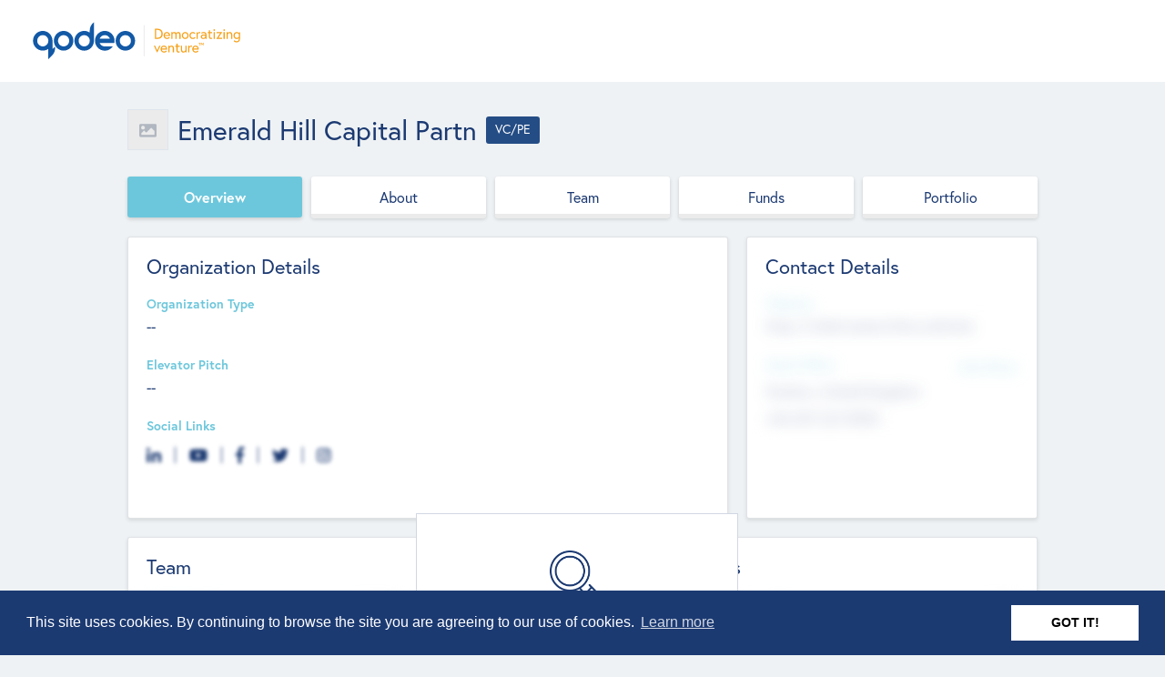

--- FILE ---
content_type: text/html; charset=utf-8
request_url: https://app.qodeo.com/investors/emerald-hill-capital-partn/profile/overview
body_size: 41428
content:
<!DOCTYPE html>
<html>
  <head>
<script type="text/javascript">window.NREUM||(NREUM={});NREUM.info={"beacon":"bam.nr-data.net","errorBeacon":"bam.nr-data.net","licenseKey":"NRJS-4aabb30f6399040b6a3","applicationID":"1052567886","transactionName":"c1sIQUQJXltcEE4LC0ZRFUFZFG1TWBEJAApRRgIaRhRdUVAOBE0KRlEUQ18DRQ==","queueTime":0,"applicationTime":883,"agent":""}</script>
<script type="text/javascript">(window.NREUM||(NREUM={})).init={privacy:{cookies_enabled:true},ajax:{deny_list:["bam.nr-data.net"]},feature_flags:["soft_nav"],distributed_tracing:{enabled:true}};(window.NREUM||(NREUM={})).loader_config={agentID:"1103076665",accountID:"3235315",trustKey:"3235315",xpid:"VwQEVFVSDRABVFRQAgcAXlwH",licenseKey:"NRJS-4aabb30f6399040b6a3",applicationID:"1052567886",browserID:"1103076665"};;/*! For license information please see nr-loader-spa-1.308.0.min.js.LICENSE.txt */
(()=>{var e,t,r={384:(e,t,r)=>{"use strict";r.d(t,{NT:()=>a,US:()=>u,Zm:()=>o,bQ:()=>d,dV:()=>c,pV:()=>l});var n=r(6154),i=r(1863),s=r(1910);const a={beacon:"bam.nr-data.net",errorBeacon:"bam.nr-data.net"};function o(){return n.gm.NREUM||(n.gm.NREUM={}),void 0===n.gm.newrelic&&(n.gm.newrelic=n.gm.NREUM),n.gm.NREUM}function c(){let e=o();return e.o||(e.o={ST:n.gm.setTimeout,SI:n.gm.setImmediate||n.gm.setInterval,CT:n.gm.clearTimeout,XHR:n.gm.XMLHttpRequest,REQ:n.gm.Request,EV:n.gm.Event,PR:n.gm.Promise,MO:n.gm.MutationObserver,FETCH:n.gm.fetch,WS:n.gm.WebSocket},(0,s.i)(...Object.values(e.o))),e}function d(e,t){let r=o();r.initializedAgents??={},t.initializedAt={ms:(0,i.t)(),date:new Date},r.initializedAgents[e]=t}function u(e,t){o()[e]=t}function l(){return function(){let e=o();const t=e.info||{};e.info={beacon:a.beacon,errorBeacon:a.errorBeacon,...t}}(),function(){let e=o();const t=e.init||{};e.init={...t}}(),c(),function(){let e=o();const t=e.loader_config||{};e.loader_config={...t}}(),o()}},782:(e,t,r)=>{"use strict";r.d(t,{T:()=>n});const n=r(860).K7.pageViewTiming},860:(e,t,r)=>{"use strict";r.d(t,{$J:()=>u,K7:()=>c,P3:()=>d,XX:()=>i,Yy:()=>o,df:()=>s,qY:()=>n,v4:()=>a});const n="events",i="jserrors",s="browser/blobs",a="rum",o="browser/logs",c={ajax:"ajax",genericEvents:"generic_events",jserrors:i,logging:"logging",metrics:"metrics",pageAction:"page_action",pageViewEvent:"page_view_event",pageViewTiming:"page_view_timing",sessionReplay:"session_replay",sessionTrace:"session_trace",softNav:"soft_navigations",spa:"spa"},d={[c.pageViewEvent]:1,[c.pageViewTiming]:2,[c.metrics]:3,[c.jserrors]:4,[c.spa]:5,[c.ajax]:6,[c.sessionTrace]:7,[c.softNav]:8,[c.sessionReplay]:9,[c.logging]:10,[c.genericEvents]:11},u={[c.pageViewEvent]:a,[c.pageViewTiming]:n,[c.ajax]:n,[c.spa]:n,[c.softNav]:n,[c.metrics]:i,[c.jserrors]:i,[c.sessionTrace]:s,[c.sessionReplay]:s,[c.logging]:o,[c.genericEvents]:"ins"}},944:(e,t,r)=>{"use strict";r.d(t,{R:()=>i});var n=r(3241);function i(e,t){"function"==typeof console.debug&&(console.debug("New Relic Warning: https://github.com/newrelic/newrelic-browser-agent/blob/main/docs/warning-codes.md#".concat(e),t),(0,n.W)({agentIdentifier:null,drained:null,type:"data",name:"warn",feature:"warn",data:{code:e,secondary:t}}))}},993:(e,t,r)=>{"use strict";r.d(t,{A$:()=>s,ET:()=>a,TZ:()=>o,p_:()=>i});var n=r(860);const i={ERROR:"ERROR",WARN:"WARN",INFO:"INFO",DEBUG:"DEBUG",TRACE:"TRACE"},s={OFF:0,ERROR:1,WARN:2,INFO:3,DEBUG:4,TRACE:5},a="log",o=n.K7.logging},1541:(e,t,r)=>{"use strict";r.d(t,{U:()=>i,f:()=>n});const n={MFE:"MFE",BA:"BA"};function i(e,t){if(2!==t?.harvestEndpointVersion)return{};const r=t.agentRef.runtime.appMetadata.agents[0].entityGuid;return e?{"source.id":e.id,"source.name":e.name,"source.type":e.type,"parent.id":e.parent?.id||r,"parent.type":e.parent?.type||n.BA}:{"entity.guid":r,appId:t.agentRef.info.applicationID}}},1687:(e,t,r)=>{"use strict";r.d(t,{Ak:()=>d,Ze:()=>h,x3:()=>u});var n=r(3241),i=r(7836),s=r(3606),a=r(860),o=r(2646);const c={};function d(e,t){const r={staged:!1,priority:a.P3[t]||0};l(e),c[e].get(t)||c[e].set(t,r)}function u(e,t){e&&c[e]&&(c[e].get(t)&&c[e].delete(t),p(e,t,!1),c[e].size&&f(e))}function l(e){if(!e)throw new Error("agentIdentifier required");c[e]||(c[e]=new Map)}function h(e="",t="feature",r=!1){if(l(e),!e||!c[e].get(t)||r)return p(e,t);c[e].get(t).staged=!0,f(e)}function f(e){const t=Array.from(c[e]);t.every(([e,t])=>t.staged)&&(t.sort((e,t)=>e[1].priority-t[1].priority),t.forEach(([t])=>{c[e].delete(t),p(e,t)}))}function p(e,t,r=!0){const a=e?i.ee.get(e):i.ee,c=s.i.handlers;if(!a.aborted&&a.backlog&&c){if((0,n.W)({agentIdentifier:e,type:"lifecycle",name:"drain",feature:t}),r){const e=a.backlog[t],r=c[t];if(r){for(let t=0;e&&t<e.length;++t)g(e[t],r);Object.entries(r).forEach(([e,t])=>{Object.values(t||{}).forEach(t=>{t[0]?.on&&t[0]?.context()instanceof o.y&&t[0].on(e,t[1])})})}}a.isolatedBacklog||delete c[t],a.backlog[t]=null,a.emit("drain-"+t,[])}}function g(e,t){var r=e[1];Object.values(t[r]||{}).forEach(t=>{var r=e[0];if(t[0]===r){var n=t[1],i=e[3],s=e[2];n.apply(i,s)}})}},1738:(e,t,r)=>{"use strict";r.d(t,{U:()=>f,Y:()=>h});var n=r(3241),i=r(9908),s=r(1863),a=r(944),o=r(5701),c=r(3969),d=r(8362),u=r(860),l=r(4261);function h(e,t,r,s){const h=s||r;!h||h[e]&&h[e]!==d.d.prototype[e]||(h[e]=function(){(0,i.p)(c.xV,["API/"+e+"/called"],void 0,u.K7.metrics,r.ee),(0,n.W)({agentIdentifier:r.agentIdentifier,drained:!!o.B?.[r.agentIdentifier],type:"data",name:"api",feature:l.Pl+e,data:{}});try{return t.apply(this,arguments)}catch(e){(0,a.R)(23,e)}})}function f(e,t,r,n,a){const o=e.info;null===r?delete o.jsAttributes[t]:o.jsAttributes[t]=r,(a||null===r)&&(0,i.p)(l.Pl+n,[(0,s.t)(),t,r],void 0,"session",e.ee)}},1741:(e,t,r)=>{"use strict";r.d(t,{W:()=>s});var n=r(944),i=r(4261);class s{#e(e,...t){if(this[e]!==s.prototype[e])return this[e](...t);(0,n.R)(35,e)}addPageAction(e,t){return this.#e(i.hG,e,t)}register(e){return this.#e(i.eY,e)}recordCustomEvent(e,t){return this.#e(i.fF,e,t)}setPageViewName(e,t){return this.#e(i.Fw,e,t)}setCustomAttribute(e,t,r){return this.#e(i.cD,e,t,r)}noticeError(e,t){return this.#e(i.o5,e,t)}setUserId(e,t=!1){return this.#e(i.Dl,e,t)}setApplicationVersion(e){return this.#e(i.nb,e)}setErrorHandler(e){return this.#e(i.bt,e)}addRelease(e,t){return this.#e(i.k6,e,t)}log(e,t){return this.#e(i.$9,e,t)}start(){return this.#e(i.d3)}finished(e){return this.#e(i.BL,e)}recordReplay(){return this.#e(i.CH)}pauseReplay(){return this.#e(i.Tb)}addToTrace(e){return this.#e(i.U2,e)}setCurrentRouteName(e){return this.#e(i.PA,e)}interaction(e){return this.#e(i.dT,e)}wrapLogger(e,t,r){return this.#e(i.Wb,e,t,r)}measure(e,t){return this.#e(i.V1,e,t)}consent(e){return this.#e(i.Pv,e)}}},1863:(e,t,r)=>{"use strict";function n(){return Math.floor(performance.now())}r.d(t,{t:()=>n})},1910:(e,t,r)=>{"use strict";r.d(t,{i:()=>s});var n=r(944);const i=new Map;function s(...e){return e.every(e=>{if(i.has(e))return i.get(e);const t="function"==typeof e?e.toString():"",r=t.includes("[native code]"),s=t.includes("nrWrapper");return r||s||(0,n.R)(64,e?.name||t),i.set(e,r),r})}},2555:(e,t,r)=>{"use strict";r.d(t,{D:()=>o,f:()=>a});var n=r(384),i=r(8122);const s={beacon:n.NT.beacon,errorBeacon:n.NT.errorBeacon,licenseKey:void 0,applicationID:void 0,sa:void 0,queueTime:void 0,applicationTime:void 0,ttGuid:void 0,user:void 0,account:void 0,product:void 0,extra:void 0,jsAttributes:{},userAttributes:void 0,atts:void 0,transactionName:void 0,tNamePlain:void 0};function a(e){try{return!!e.licenseKey&&!!e.errorBeacon&&!!e.applicationID}catch(e){return!1}}const o=e=>(0,i.a)(e,s)},2614:(e,t,r)=>{"use strict";r.d(t,{BB:()=>a,H3:()=>n,g:()=>d,iL:()=>c,tS:()=>o,uh:()=>i,wk:()=>s});const n="NRBA",i="SESSION",s=144e5,a=18e5,o={STARTED:"session-started",PAUSE:"session-pause",RESET:"session-reset",RESUME:"session-resume",UPDATE:"session-update"},c={SAME_TAB:"same-tab",CROSS_TAB:"cross-tab"},d={OFF:0,FULL:1,ERROR:2}},2646:(e,t,r)=>{"use strict";r.d(t,{y:()=>n});class n{constructor(e){this.contextId=e}}},2843:(e,t,r)=>{"use strict";r.d(t,{G:()=>s,u:()=>i});var n=r(3878);function i(e,t=!1,r,i){(0,n.DD)("visibilitychange",function(){if(t)return void("hidden"===document.visibilityState&&e());e(document.visibilityState)},r,i)}function s(e,t,r){(0,n.sp)("pagehide",e,t,r)}},3241:(e,t,r)=>{"use strict";r.d(t,{W:()=>s});var n=r(6154);const i="newrelic";function s(e={}){try{n.gm.dispatchEvent(new CustomEvent(i,{detail:e}))}catch(e){}}},3304:(e,t,r)=>{"use strict";r.d(t,{A:()=>s});var n=r(7836);const i=()=>{const e=new WeakSet;return(t,r)=>{if("object"==typeof r&&null!==r){if(e.has(r))return;e.add(r)}return r}};function s(e){try{return JSON.stringify(e,i())??""}catch(e){try{n.ee.emit("internal-error",[e])}catch(e){}return""}}},3333:(e,t,r)=>{"use strict";r.d(t,{$v:()=>u,TZ:()=>n,Xh:()=>c,Zp:()=>i,kd:()=>d,mq:()=>o,nf:()=>a,qN:()=>s});const n=r(860).K7.genericEvents,i=["auxclick","click","copy","keydown","paste","scrollend"],s=["focus","blur"],a=4,o=1e3,c=2e3,d=["PageAction","UserAction","BrowserPerformance"],u={RESOURCES:"experimental.resources",REGISTER:"register"}},3434:(e,t,r)=>{"use strict";r.d(t,{Jt:()=>s,YM:()=>d});var n=r(7836),i=r(5607);const s="nr@original:".concat(i.W),a=50;var o=Object.prototype.hasOwnProperty,c=!1;function d(e,t){return e||(e=n.ee),r.inPlace=function(e,t,n,i,s){n||(n="");const a="-"===n.charAt(0);for(let o=0;o<t.length;o++){const c=t[o],d=e[c];l(d)||(e[c]=r(d,a?c+n:n,i,c,s))}},r.flag=s,r;function r(t,r,n,c,d){return l(t)?t:(r||(r=""),nrWrapper[s]=t,function(e,t,r){if(Object.defineProperty&&Object.keys)try{return Object.keys(e).forEach(function(r){Object.defineProperty(t,r,{get:function(){return e[r]},set:function(t){return e[r]=t,t}})}),t}catch(e){u([e],r)}for(var n in e)o.call(e,n)&&(t[n]=e[n])}(t,nrWrapper,e),nrWrapper);function nrWrapper(){var s,o,l,h;let f;try{o=this,s=[...arguments],l="function"==typeof n?n(s,o):n||{}}catch(t){u([t,"",[s,o,c],l],e)}i(r+"start",[s,o,c],l,d);const p=performance.now();let g;try{return h=t.apply(o,s),g=performance.now(),h}catch(e){throw g=performance.now(),i(r+"err",[s,o,e],l,d),f=e,f}finally{const e=g-p,t={start:p,end:g,duration:e,isLongTask:e>=a,methodName:c,thrownError:f};t.isLongTask&&i("long-task",[t,o],l,d),i(r+"end",[s,o,h],l,d)}}}function i(r,n,i,s){if(!c||t){var a=c;c=!0;try{e.emit(r,n,i,t,s)}catch(t){u([t,r,n,i],e)}c=a}}}function u(e,t){t||(t=n.ee);try{t.emit("internal-error",e)}catch(e){}}function l(e){return!(e&&"function"==typeof e&&e.apply&&!e[s])}},3606:(e,t,r)=>{"use strict";r.d(t,{i:()=>s});var n=r(9908);s.on=a;var i=s.handlers={};function s(e,t,r,s){a(s||n.d,i,e,t,r)}function a(e,t,r,i,s){s||(s="feature"),e||(e=n.d);var a=t[s]=t[s]||{};(a[r]=a[r]||[]).push([e,i])}},3738:(e,t,r)=>{"use strict";r.d(t,{He:()=>i,Kp:()=>o,Lc:()=>d,Rz:()=>u,TZ:()=>n,bD:()=>s,d3:()=>a,jx:()=>l,sl:()=>h,uP:()=>c});const n=r(860).K7.sessionTrace,i="bstResource",s="resource",a="-start",o="-end",c="fn"+a,d="fn"+o,u="pushState",l=1e3,h=3e4},3785:(e,t,r)=>{"use strict";r.d(t,{R:()=>c,b:()=>d});var n=r(9908),i=r(1863),s=r(860),a=r(3969),o=r(993);function c(e,t,r={},c=o.p_.INFO,d=!0,u,l=(0,i.t)()){(0,n.p)(a.xV,["API/logging/".concat(c.toLowerCase(),"/called")],void 0,s.K7.metrics,e),(0,n.p)(o.ET,[l,t,r,c,d,u],void 0,s.K7.logging,e)}function d(e){return"string"==typeof e&&Object.values(o.p_).some(t=>t===e.toUpperCase().trim())}},3878:(e,t,r)=>{"use strict";function n(e,t){return{capture:e,passive:!1,signal:t}}function i(e,t,r=!1,i){window.addEventListener(e,t,n(r,i))}function s(e,t,r=!1,i){document.addEventListener(e,t,n(r,i))}r.d(t,{DD:()=>s,jT:()=>n,sp:()=>i})},3962:(e,t,r)=>{"use strict";r.d(t,{AM:()=>a,O2:()=>l,OV:()=>s,Qu:()=>h,TZ:()=>c,ih:()=>f,pP:()=>o,t1:()=>u,tC:()=>i,wD:()=>d});var n=r(860);const i=["click","keydown","submit"],s="popstate",a="api",o="initialPageLoad",c=n.K7.softNav,d=5e3,u=500,l={INITIAL_PAGE_LOAD:"",ROUTE_CHANGE:1,UNSPECIFIED:2},h={INTERACTION:1,AJAX:2,CUSTOM_END:3,CUSTOM_TRACER:4},f={IP:"in progress",PF:"pending finish",FIN:"finished",CAN:"cancelled"}},3969:(e,t,r)=>{"use strict";r.d(t,{TZ:()=>n,XG:()=>o,rs:()=>i,xV:()=>a,z_:()=>s});const n=r(860).K7.metrics,i="sm",s="cm",a="storeSupportabilityMetrics",o="storeEventMetrics"},4234:(e,t,r)=>{"use strict";r.d(t,{W:()=>s});var n=r(7836),i=r(1687);class s{constructor(e,t){this.agentIdentifier=e,this.ee=n.ee.get(e),this.featureName=t,this.blocked=!1}deregisterDrain(){(0,i.x3)(this.agentIdentifier,this.featureName)}}},4261:(e,t,r)=>{"use strict";r.d(t,{$9:()=>u,BL:()=>c,CH:()=>p,Dl:()=>R,Fw:()=>w,PA:()=>v,Pl:()=>n,Pv:()=>A,Tb:()=>h,U2:()=>a,V1:()=>E,Wb:()=>T,bt:()=>y,cD:()=>b,d3:()=>x,dT:()=>d,eY:()=>g,fF:()=>f,hG:()=>s,hw:()=>i,k6:()=>o,nb:()=>m,o5:()=>l});const n="api-",i=n+"ixn-",s="addPageAction",a="addToTrace",o="addRelease",c="finished",d="interaction",u="log",l="noticeError",h="pauseReplay",f="recordCustomEvent",p="recordReplay",g="register",m="setApplicationVersion",v="setCurrentRouteName",b="setCustomAttribute",y="setErrorHandler",w="setPageViewName",R="setUserId",x="start",T="wrapLogger",E="measure",A="consent"},5205:(e,t,r)=>{"use strict";r.d(t,{j:()=>S});var n=r(384),i=r(1741);var s=r(2555),a=r(3333);const o=e=>{if(!e||"string"!=typeof e)return!1;try{document.createDocumentFragment().querySelector(e)}catch{return!1}return!0};var c=r(2614),d=r(944),u=r(8122);const l="[data-nr-mask]",h=e=>(0,u.a)(e,(()=>{const e={feature_flags:[],experimental:{allow_registered_children:!1,resources:!1},mask_selector:"*",block_selector:"[data-nr-block]",mask_input_options:{color:!1,date:!1,"datetime-local":!1,email:!1,month:!1,number:!1,range:!1,search:!1,tel:!1,text:!1,time:!1,url:!1,week:!1,textarea:!1,select:!1,password:!0}};return{ajax:{deny_list:void 0,block_internal:!0,enabled:!0,autoStart:!0},api:{get allow_registered_children(){return e.feature_flags.includes(a.$v.REGISTER)||e.experimental.allow_registered_children},set allow_registered_children(t){e.experimental.allow_registered_children=t},duplicate_registered_data:!1},browser_consent_mode:{enabled:!1},distributed_tracing:{enabled:void 0,exclude_newrelic_header:void 0,cors_use_newrelic_header:void 0,cors_use_tracecontext_headers:void 0,allowed_origins:void 0},get feature_flags(){return e.feature_flags},set feature_flags(t){e.feature_flags=t},generic_events:{enabled:!0,autoStart:!0},harvest:{interval:30},jserrors:{enabled:!0,autoStart:!0},logging:{enabled:!0,autoStart:!0},metrics:{enabled:!0,autoStart:!0},obfuscate:void 0,page_action:{enabled:!0},page_view_event:{enabled:!0,autoStart:!0},page_view_timing:{enabled:!0,autoStart:!0},performance:{capture_marks:!1,capture_measures:!1,capture_detail:!0,resources:{get enabled(){return e.feature_flags.includes(a.$v.RESOURCES)||e.experimental.resources},set enabled(t){e.experimental.resources=t},asset_types:[],first_party_domains:[],ignore_newrelic:!0}},privacy:{cookies_enabled:!0},proxy:{assets:void 0,beacon:void 0},session:{expiresMs:c.wk,inactiveMs:c.BB},session_replay:{autoStart:!0,enabled:!1,preload:!1,sampling_rate:10,error_sampling_rate:100,collect_fonts:!1,inline_images:!1,fix_stylesheets:!0,mask_all_inputs:!0,get mask_text_selector(){return e.mask_selector},set mask_text_selector(t){o(t)?e.mask_selector="".concat(t,",").concat(l):""===t||null===t?e.mask_selector=l:(0,d.R)(5,t)},get block_class(){return"nr-block"},get ignore_class(){return"nr-ignore"},get mask_text_class(){return"nr-mask"},get block_selector(){return e.block_selector},set block_selector(t){o(t)?e.block_selector+=",".concat(t):""!==t&&(0,d.R)(6,t)},get mask_input_options(){return e.mask_input_options},set mask_input_options(t){t&&"object"==typeof t?e.mask_input_options={...t,password:!0}:(0,d.R)(7,t)}},session_trace:{enabled:!0,autoStart:!0},soft_navigations:{enabled:!0,autoStart:!0},spa:{enabled:!0,autoStart:!0},ssl:void 0,user_actions:{enabled:!0,elementAttributes:["id","className","tagName","type"]}}})());var f=r(6154),p=r(9324);let g=0;const m={buildEnv:p.F3,distMethod:p.Xs,version:p.xv,originTime:f.WN},v={consented:!1},b={appMetadata:{},get consented(){return this.session?.state?.consent||v.consented},set consented(e){v.consented=e},customTransaction:void 0,denyList:void 0,disabled:!1,harvester:void 0,isolatedBacklog:!1,isRecording:!1,loaderType:void 0,maxBytes:3e4,obfuscator:void 0,onerror:void 0,ptid:void 0,releaseIds:{},session:void 0,timeKeeper:void 0,registeredEntities:[],jsAttributesMetadata:{bytes:0},get harvestCount(){return++g}},y=e=>{const t=(0,u.a)(e,b),r=Object.keys(m).reduce((e,t)=>(e[t]={value:m[t],writable:!1,configurable:!0,enumerable:!0},e),{});return Object.defineProperties(t,r)};var w=r(5701);const R=e=>{const t=e.startsWith("http");e+="/",r.p=t?e:"https://"+e};var x=r(7836),T=r(3241);const E={accountID:void 0,trustKey:void 0,agentID:void 0,licenseKey:void 0,applicationID:void 0,xpid:void 0},A=e=>(0,u.a)(e,E),_=new Set;function S(e,t={},r,a){let{init:o,info:c,loader_config:d,runtime:u={},exposed:l=!0}=t;if(!c){const e=(0,n.pV)();o=e.init,c=e.info,d=e.loader_config}e.init=h(o||{}),e.loader_config=A(d||{}),c.jsAttributes??={},f.bv&&(c.jsAttributes.isWorker=!0),e.info=(0,s.D)(c);const p=e.init,g=[c.beacon,c.errorBeacon];_.has(e.agentIdentifier)||(p.proxy.assets&&(R(p.proxy.assets),g.push(p.proxy.assets)),p.proxy.beacon&&g.push(p.proxy.beacon),e.beacons=[...g],function(e){const t=(0,n.pV)();Object.getOwnPropertyNames(i.W.prototype).forEach(r=>{const n=i.W.prototype[r];if("function"!=typeof n||"constructor"===n)return;let s=t[r];e[r]&&!1!==e.exposed&&"micro-agent"!==e.runtime?.loaderType&&(t[r]=(...t)=>{const n=e[r](...t);return s?s(...t):n})})}(e),(0,n.US)("activatedFeatures",w.B)),u.denyList=[...p.ajax.deny_list||[],...p.ajax.block_internal?g:[]],u.ptid=e.agentIdentifier,u.loaderType=r,e.runtime=y(u),_.has(e.agentIdentifier)||(e.ee=x.ee.get(e.agentIdentifier),e.exposed=l,(0,T.W)({agentIdentifier:e.agentIdentifier,drained:!!w.B?.[e.agentIdentifier],type:"lifecycle",name:"initialize",feature:void 0,data:e.config})),_.add(e.agentIdentifier)}},5270:(e,t,r)=>{"use strict";r.d(t,{Aw:()=>a,SR:()=>s,rF:()=>o});var n=r(384),i=r(7767);function s(e){return!!(0,n.dV)().o.MO&&(0,i.V)(e)&&!0===e?.session_trace.enabled}function a(e){return!0===e?.session_replay.preload&&s(e)}function o(e,t){try{if("string"==typeof t?.type){if("password"===t.type.toLowerCase())return"*".repeat(e?.length||0);if(void 0!==t?.dataset?.nrUnmask||t?.classList?.contains("nr-unmask"))return e}}catch(e){}return"string"==typeof e?e.replace(/[\S]/g,"*"):"*".repeat(e?.length||0)}},5289:(e,t,r)=>{"use strict";r.d(t,{GG:()=>a,Qr:()=>c,sB:()=>o});var n=r(3878),i=r(6389);function s(){return"undefined"==typeof document||"complete"===document.readyState}function a(e,t){if(s())return e();const r=(0,i.J)(e),a=setInterval(()=>{s()&&(clearInterval(a),r())},500);(0,n.sp)("load",r,t)}function o(e){if(s())return e();(0,n.DD)("DOMContentLoaded",e)}function c(e){if(s())return e();(0,n.sp)("popstate",e)}},5607:(e,t,r)=>{"use strict";r.d(t,{W:()=>n});const n=(0,r(9566).bz)()},5701:(e,t,r)=>{"use strict";r.d(t,{B:()=>s,t:()=>a});var n=r(3241);const i=new Set,s={};function a(e,t){const r=t.agentIdentifier;s[r]??={},e&&"object"==typeof e&&(i.has(r)||(t.ee.emit("rumresp",[e]),s[r]=e,i.add(r),(0,n.W)({agentIdentifier:r,loaded:!0,drained:!0,type:"lifecycle",name:"load",feature:void 0,data:e})))}},6154:(e,t,r)=>{"use strict";r.d(t,{OF:()=>d,RI:()=>i,WN:()=>h,bv:()=>s,eN:()=>f,gm:()=>a,lR:()=>l,m:()=>c,mw:()=>o,sb:()=>u});var n=r(1863);const i="undefined"!=typeof window&&!!window.document,s="undefined"!=typeof WorkerGlobalScope&&("undefined"!=typeof self&&self instanceof WorkerGlobalScope&&self.navigator instanceof WorkerNavigator||"undefined"!=typeof globalThis&&globalThis instanceof WorkerGlobalScope&&globalThis.navigator instanceof WorkerNavigator),a=i?window:"undefined"!=typeof WorkerGlobalScope&&("undefined"!=typeof self&&self instanceof WorkerGlobalScope&&self||"undefined"!=typeof globalThis&&globalThis instanceof WorkerGlobalScope&&globalThis),o=Boolean("hidden"===a?.document?.visibilityState),c=""+a?.location,d=/iPad|iPhone|iPod/.test(a.navigator?.userAgent),u=d&&"undefined"==typeof SharedWorker,l=(()=>{const e=a.navigator?.userAgent?.match(/Firefox[/\s](\d+\.\d+)/);return Array.isArray(e)&&e.length>=2?+e[1]:0})(),h=Date.now()-(0,n.t)(),f=()=>"undefined"!=typeof PerformanceNavigationTiming&&a?.performance?.getEntriesByType("navigation")?.[0]?.responseStart},6344:(e,t,r)=>{"use strict";r.d(t,{BB:()=>u,Qb:()=>l,TZ:()=>i,Ug:()=>a,Vh:()=>s,_s:()=>o,bc:()=>d,yP:()=>c});var n=r(2614);const i=r(860).K7.sessionReplay,s="errorDuringReplay",a=.12,o={DomContentLoaded:0,Load:1,FullSnapshot:2,IncrementalSnapshot:3,Meta:4,Custom:5},c={[n.g.ERROR]:15e3,[n.g.FULL]:3e5,[n.g.OFF]:0},d={RESET:{message:"Session was reset",sm:"Reset"},IMPORT:{message:"Recorder failed to import",sm:"Import"},TOO_MANY:{message:"429: Too Many Requests",sm:"Too-Many"},TOO_BIG:{message:"Payload was too large",sm:"Too-Big"},CROSS_TAB:{message:"Session Entity was set to OFF on another tab",sm:"Cross-Tab"},ENTITLEMENTS:{message:"Session Replay is not allowed and will not be started",sm:"Entitlement"}},u=5e3,l={API:"api",RESUME:"resume",SWITCH_TO_FULL:"switchToFull",INITIALIZE:"initialize",PRELOAD:"preload"}},6389:(e,t,r)=>{"use strict";function n(e,t=500,r={}){const n=r?.leading||!1;let i;return(...r)=>{n&&void 0===i&&(e.apply(this,r),i=setTimeout(()=>{i=clearTimeout(i)},t)),n||(clearTimeout(i),i=setTimeout(()=>{e.apply(this,r)},t))}}function i(e){let t=!1;return(...r)=>{t||(t=!0,e.apply(this,r))}}r.d(t,{J:()=>i,s:()=>n})},6630:(e,t,r)=>{"use strict";r.d(t,{T:()=>n});const n=r(860).K7.pageViewEvent},6774:(e,t,r)=>{"use strict";r.d(t,{T:()=>n});const n=r(860).K7.jserrors},7295:(e,t,r)=>{"use strict";r.d(t,{Xv:()=>a,gX:()=>i,iW:()=>s});var n=[];function i(e){if(!e||s(e))return!1;if(0===n.length)return!0;if("*"===n[0].hostname)return!1;for(var t=0;t<n.length;t++){var r=n[t];if(r.hostname.test(e.hostname)&&r.pathname.test(e.pathname))return!1}return!0}function s(e){return void 0===e.hostname}function a(e){if(n=[],e&&e.length)for(var t=0;t<e.length;t++){let r=e[t];if(!r)continue;if("*"===r)return void(n=[{hostname:"*"}]);0===r.indexOf("http://")?r=r.substring(7):0===r.indexOf("https://")&&(r=r.substring(8));const i=r.indexOf("/");let s,a;i>0?(s=r.substring(0,i),a=r.substring(i)):(s=r,a="*");let[c]=s.split(":");n.push({hostname:o(c),pathname:o(a,!0)})}}function o(e,t=!1){const r=e.replace(/[.+?^${}()|[\]\\]/g,e=>"\\"+e).replace(/\*/g,".*?");return new RegExp((t?"^":"")+r+"$")}},7485:(e,t,r)=>{"use strict";r.d(t,{D:()=>i});var n=r(6154);function i(e){if(0===(e||"").indexOf("data:"))return{protocol:"data"};try{const t=new URL(e,location.href),r={port:t.port,hostname:t.hostname,pathname:t.pathname,search:t.search,protocol:t.protocol.slice(0,t.protocol.indexOf(":")),sameOrigin:t.protocol===n.gm?.location?.protocol&&t.host===n.gm?.location?.host};return r.port&&""!==r.port||("http:"===t.protocol&&(r.port="80"),"https:"===t.protocol&&(r.port="443")),r.pathname&&""!==r.pathname?r.pathname.startsWith("/")||(r.pathname="/".concat(r.pathname)):r.pathname="/",r}catch(e){return{}}}},7699:(e,t,r)=>{"use strict";r.d(t,{It:()=>s,KC:()=>o,No:()=>i,qh:()=>a});var n=r(860);const i=16e3,s=1e6,a="SESSION_ERROR",o={[n.K7.logging]:!0,[n.K7.genericEvents]:!1,[n.K7.jserrors]:!1,[n.K7.ajax]:!1}},7767:(e,t,r)=>{"use strict";r.d(t,{V:()=>i});var n=r(6154);const i=e=>n.RI&&!0===e?.privacy.cookies_enabled},7836:(e,t,r)=>{"use strict";r.d(t,{P:()=>o,ee:()=>c});var n=r(384),i=r(8990),s=r(2646),a=r(5607);const o="nr@context:".concat(a.W),c=function e(t,r){var n={},a={},u={},l=!1;try{l=16===r.length&&d.initializedAgents?.[r]?.runtime.isolatedBacklog}catch(e){}var h={on:p,addEventListener:p,removeEventListener:function(e,t){var r=n[e];if(!r)return;for(var i=0;i<r.length;i++)r[i]===t&&r.splice(i,1)},emit:function(e,r,n,i,s){!1!==s&&(s=!0);if(c.aborted&&!i)return;t&&s&&t.emit(e,r,n);var o=f(n);g(e).forEach(e=>{e.apply(o,r)});var d=v()[a[e]];d&&d.push([h,e,r,o]);return o},get:m,listeners:g,context:f,buffer:function(e,t){const r=v();if(t=t||"feature",h.aborted)return;Object.entries(e||{}).forEach(([e,n])=>{a[n]=t,t in r||(r[t]=[])})},abort:function(){h._aborted=!0,Object.keys(h.backlog).forEach(e=>{delete h.backlog[e]})},isBuffering:function(e){return!!v()[a[e]]},debugId:r,backlog:l?{}:t&&"object"==typeof t.backlog?t.backlog:{},isolatedBacklog:l};return Object.defineProperty(h,"aborted",{get:()=>{let e=h._aborted||!1;return e||(t&&(e=t.aborted),e)}}),h;function f(e){return e&&e instanceof s.y?e:e?(0,i.I)(e,o,()=>new s.y(o)):new s.y(o)}function p(e,t){n[e]=g(e).concat(t)}function g(e){return n[e]||[]}function m(t){return u[t]=u[t]||e(h,t)}function v(){return h.backlog}}(void 0,"globalEE"),d=(0,n.Zm)();d.ee||(d.ee=c)},8122:(e,t,r)=>{"use strict";r.d(t,{a:()=>i});var n=r(944);function i(e,t){try{if(!e||"object"!=typeof e)return(0,n.R)(3);if(!t||"object"!=typeof t)return(0,n.R)(4);const r=Object.create(Object.getPrototypeOf(t),Object.getOwnPropertyDescriptors(t)),s=0===Object.keys(r).length?e:r;for(let a in s)if(void 0!==e[a])try{if(null===e[a]){r[a]=null;continue}Array.isArray(e[a])&&Array.isArray(t[a])?r[a]=Array.from(new Set([...e[a],...t[a]])):"object"==typeof e[a]&&"object"==typeof t[a]?r[a]=i(e[a],t[a]):r[a]=e[a]}catch(e){r[a]||(0,n.R)(1,e)}return r}catch(e){(0,n.R)(2,e)}}},8139:(e,t,r)=>{"use strict";r.d(t,{u:()=>h});var n=r(7836),i=r(3434),s=r(8990),a=r(6154);const o={},c=a.gm.XMLHttpRequest,d="addEventListener",u="removeEventListener",l="nr@wrapped:".concat(n.P);function h(e){var t=function(e){return(e||n.ee).get("events")}(e);if(o[t.debugId]++)return t;o[t.debugId]=1;var r=(0,i.YM)(t,!0);function h(e){r.inPlace(e,[d,u],"-",p)}function p(e,t){return e[1]}return"getPrototypeOf"in Object&&(a.RI&&f(document,h),c&&f(c.prototype,h),f(a.gm,h)),t.on(d+"-start",function(e,t){var n=e[1];if(null!==n&&("function"==typeof n||"object"==typeof n)&&"newrelic"!==e[0]){var i=(0,s.I)(n,l,function(){var e={object:function(){if("function"!=typeof n.handleEvent)return;return n.handleEvent.apply(n,arguments)},function:n}[typeof n];return e?r(e,"fn-",null,e.name||"anonymous"):n});this.wrapped=e[1]=i}}),t.on(u+"-start",function(e){e[1]=this.wrapped||e[1]}),t}function f(e,t,...r){let n=e;for(;"object"==typeof n&&!Object.prototype.hasOwnProperty.call(n,d);)n=Object.getPrototypeOf(n);n&&t(n,...r)}},8362:(e,t,r)=>{"use strict";r.d(t,{d:()=>s});var n=r(9566),i=r(1741);class s extends i.W{agentIdentifier=(0,n.LA)(16)}},8374:(e,t,r)=>{r.nc=(()=>{try{return document?.currentScript?.nonce}catch(e){}return""})()},8990:(e,t,r)=>{"use strict";r.d(t,{I:()=>i});var n=Object.prototype.hasOwnProperty;function i(e,t,r){if(n.call(e,t))return e[t];var i=r();if(Object.defineProperty&&Object.keys)try{return Object.defineProperty(e,t,{value:i,writable:!0,enumerable:!1}),i}catch(e){}return e[t]=i,i}},9119:(e,t,r)=>{"use strict";r.d(t,{L:()=>s});var n=/([^?#]*)[^#]*(#[^?]*|$).*/,i=/([^?#]*)().*/;function s(e,t){return e?e.replace(t?n:i,"$1$2"):e}},9300:(e,t,r)=>{"use strict";r.d(t,{T:()=>n});const n=r(860).K7.ajax},9324:(e,t,r)=>{"use strict";r.d(t,{AJ:()=>a,F3:()=>i,Xs:()=>s,Yq:()=>o,xv:()=>n});const n="1.308.0",i="PROD",s="CDN",a="@newrelic/rrweb",o="1.0.1"},9566:(e,t,r)=>{"use strict";r.d(t,{LA:()=>o,ZF:()=>c,bz:()=>a,el:()=>d});var n=r(6154);const i="xxxxxxxx-xxxx-4xxx-yxxx-xxxxxxxxxxxx";function s(e,t){return e?15&e[t]:16*Math.random()|0}function a(){const e=n.gm?.crypto||n.gm?.msCrypto;let t,r=0;return e&&e.getRandomValues&&(t=e.getRandomValues(new Uint8Array(30))),i.split("").map(e=>"x"===e?s(t,r++).toString(16):"y"===e?(3&s()|8).toString(16):e).join("")}function o(e){const t=n.gm?.crypto||n.gm?.msCrypto;let r,i=0;t&&t.getRandomValues&&(r=t.getRandomValues(new Uint8Array(e)));const a=[];for(var o=0;o<e;o++)a.push(s(r,i++).toString(16));return a.join("")}function c(){return o(16)}function d(){return o(32)}},9908:(e,t,r)=>{"use strict";r.d(t,{d:()=>n,p:()=>i});var n=r(7836).ee.get("handle");function i(e,t,r,i,s){s?(s.buffer([e],i),s.emit(e,t,r)):(n.buffer([e],i),n.emit(e,t,r))}}},n={};function i(e){var t=n[e];if(void 0!==t)return t.exports;var s=n[e]={exports:{}};return r[e](s,s.exports,i),s.exports}i.m=r,i.d=(e,t)=>{for(var r in t)i.o(t,r)&&!i.o(e,r)&&Object.defineProperty(e,r,{enumerable:!0,get:t[r]})},i.f={},i.e=e=>Promise.all(Object.keys(i.f).reduce((t,r)=>(i.f[r](e,t),t),[])),i.u=e=>({212:"nr-spa-compressor",249:"nr-spa-recorder",478:"nr-spa"}[e]+"-1.308.0.min.js"),i.o=(e,t)=>Object.prototype.hasOwnProperty.call(e,t),e={},t="NRBA-1.308.0.PROD:",i.l=(r,n,s,a)=>{if(e[r])e[r].push(n);else{var o,c;if(void 0!==s)for(var d=document.getElementsByTagName("script"),u=0;u<d.length;u++){var l=d[u];if(l.getAttribute("src")==r||l.getAttribute("data-webpack")==t+s){o=l;break}}if(!o){c=!0;var h={478:"sha512-RSfSVnmHk59T/uIPbdSE0LPeqcEdF4/+XhfJdBuccH5rYMOEZDhFdtnh6X6nJk7hGpzHd9Ujhsy7lZEz/ORYCQ==",249:"sha512-ehJXhmntm85NSqW4MkhfQqmeKFulra3klDyY0OPDUE+sQ3GokHlPh1pmAzuNy//3j4ac6lzIbmXLvGQBMYmrkg==",212:"sha512-B9h4CR46ndKRgMBcK+j67uSR2RCnJfGefU+A7FrgR/k42ovXy5x/MAVFiSvFxuVeEk/pNLgvYGMp1cBSK/G6Fg=="};(o=document.createElement("script")).charset="utf-8",i.nc&&o.setAttribute("nonce",i.nc),o.setAttribute("data-webpack",t+s),o.src=r,0!==o.src.indexOf(window.location.origin+"/")&&(o.crossOrigin="anonymous"),h[a]&&(o.integrity=h[a])}e[r]=[n];var f=(t,n)=>{o.onerror=o.onload=null,clearTimeout(p);var i=e[r];if(delete e[r],o.parentNode&&o.parentNode.removeChild(o),i&&i.forEach(e=>e(n)),t)return t(n)},p=setTimeout(f.bind(null,void 0,{type:"timeout",target:o}),12e4);o.onerror=f.bind(null,o.onerror),o.onload=f.bind(null,o.onload),c&&document.head.appendChild(o)}},i.r=e=>{"undefined"!=typeof Symbol&&Symbol.toStringTag&&Object.defineProperty(e,Symbol.toStringTag,{value:"Module"}),Object.defineProperty(e,"__esModule",{value:!0})},i.p="https://js-agent.newrelic.com/",(()=>{var e={38:0,788:0};i.f.j=(t,r)=>{var n=i.o(e,t)?e[t]:void 0;if(0!==n)if(n)r.push(n[2]);else{var s=new Promise((r,i)=>n=e[t]=[r,i]);r.push(n[2]=s);var a=i.p+i.u(t),o=new Error;i.l(a,r=>{if(i.o(e,t)&&(0!==(n=e[t])&&(e[t]=void 0),n)){var s=r&&("load"===r.type?"missing":r.type),a=r&&r.target&&r.target.src;o.message="Loading chunk "+t+" failed: ("+s+": "+a+")",o.name="ChunkLoadError",o.type=s,o.request=a,n[1](o)}},"chunk-"+t,t)}};var t=(t,r)=>{var n,s,[a,o,c]=r,d=0;if(a.some(t=>0!==e[t])){for(n in o)i.o(o,n)&&(i.m[n]=o[n]);if(c)c(i)}for(t&&t(r);d<a.length;d++)s=a[d],i.o(e,s)&&e[s]&&e[s][0](),e[s]=0},r=self["webpackChunk:NRBA-1.308.0.PROD"]=self["webpackChunk:NRBA-1.308.0.PROD"]||[];r.forEach(t.bind(null,0)),r.push=t.bind(null,r.push.bind(r))})(),(()=>{"use strict";i(8374);var e=i(8362),t=i(860);const r=Object.values(t.K7);var n=i(5205);var s=i(9908),a=i(1863),o=i(4261),c=i(1738);var d=i(1687),u=i(4234),l=i(5289),h=i(6154),f=i(944),p=i(5270),g=i(7767),m=i(6389),v=i(7699);class b extends u.W{constructor(e,t){super(e.agentIdentifier,t),this.agentRef=e,this.abortHandler=void 0,this.featAggregate=void 0,this.loadedSuccessfully=void 0,this.onAggregateImported=new Promise(e=>{this.loadedSuccessfully=e}),this.deferred=Promise.resolve(),!1===e.init[this.featureName].autoStart?this.deferred=new Promise((t,r)=>{this.ee.on("manual-start-all",(0,m.J)(()=>{(0,d.Ak)(e.agentIdentifier,this.featureName),t()}))}):(0,d.Ak)(e.agentIdentifier,t)}importAggregator(e,t,r={}){if(this.featAggregate)return;const n=async()=>{let n;await this.deferred;try{if((0,g.V)(e.init)){const{setupAgentSession:t}=await i.e(478).then(i.bind(i,8766));n=t(e)}}catch(e){(0,f.R)(20,e),this.ee.emit("internal-error",[e]),(0,s.p)(v.qh,[e],void 0,this.featureName,this.ee)}try{if(!this.#t(this.featureName,n,e.init))return(0,d.Ze)(this.agentIdentifier,this.featureName),void this.loadedSuccessfully(!1);const{Aggregate:i}=await t();this.featAggregate=new i(e,r),e.runtime.harvester.initializedAggregates.push(this.featAggregate),this.loadedSuccessfully(!0)}catch(e){(0,f.R)(34,e),this.abortHandler?.(),(0,d.Ze)(this.agentIdentifier,this.featureName,!0),this.loadedSuccessfully(!1),this.ee&&this.ee.abort()}};h.RI?(0,l.GG)(()=>n(),!0):n()}#t(e,r,n){if(this.blocked)return!1;switch(e){case t.K7.sessionReplay:return(0,p.SR)(n)&&!!r;case t.K7.sessionTrace:return!!r;default:return!0}}}var y=i(6630),w=i(2614),R=i(3241);class x extends b{static featureName=y.T;constructor(e){var t;super(e,y.T),this.setupInspectionEvents(e.agentIdentifier),t=e,(0,c.Y)(o.Fw,function(e,r){"string"==typeof e&&("/"!==e.charAt(0)&&(e="/"+e),t.runtime.customTransaction=(r||"http://custom.transaction")+e,(0,s.p)(o.Pl+o.Fw,[(0,a.t)()],void 0,void 0,t.ee))},t),this.importAggregator(e,()=>i.e(478).then(i.bind(i,2467)))}setupInspectionEvents(e){const t=(t,r)=>{t&&(0,R.W)({agentIdentifier:e,timeStamp:t.timeStamp,loaded:"complete"===t.target.readyState,type:"window",name:r,data:t.target.location+""})};(0,l.sB)(e=>{t(e,"DOMContentLoaded")}),(0,l.GG)(e=>{t(e,"load")}),(0,l.Qr)(e=>{t(e,"navigate")}),this.ee.on(w.tS.UPDATE,(t,r)=>{(0,R.W)({agentIdentifier:e,type:"lifecycle",name:"session",data:r})})}}var T=i(384);class E extends e.d{constructor(e){var t;(super(),h.gm)?(this.features={},(0,T.bQ)(this.agentIdentifier,this),this.desiredFeatures=new Set(e.features||[]),this.desiredFeatures.add(x),(0,n.j)(this,e,e.loaderType||"agent"),t=this,(0,c.Y)(o.cD,function(e,r,n=!1){if("string"==typeof e){if(["string","number","boolean"].includes(typeof r)||null===r)return(0,c.U)(t,e,r,o.cD,n);(0,f.R)(40,typeof r)}else(0,f.R)(39,typeof e)},t),function(e){(0,c.Y)(o.Dl,function(t,r=!1){if("string"!=typeof t&&null!==t)return void(0,f.R)(41,typeof t);const n=e.info.jsAttributes["enduser.id"];r&&null!=n&&n!==t?(0,s.p)(o.Pl+"setUserIdAndResetSession",[t],void 0,"session",e.ee):(0,c.U)(e,"enduser.id",t,o.Dl,!0)},e)}(this),function(e){(0,c.Y)(o.nb,function(t){if("string"==typeof t||null===t)return(0,c.U)(e,"application.version",t,o.nb,!1);(0,f.R)(42,typeof t)},e)}(this),function(e){(0,c.Y)(o.d3,function(){e.ee.emit("manual-start-all")},e)}(this),function(e){(0,c.Y)(o.Pv,function(t=!0){if("boolean"==typeof t){if((0,s.p)(o.Pl+o.Pv,[t],void 0,"session",e.ee),e.runtime.consented=t,t){const t=e.features.page_view_event;t.onAggregateImported.then(e=>{const r=t.featAggregate;e&&!r.sentRum&&r.sendRum()})}}else(0,f.R)(65,typeof t)},e)}(this),this.run()):(0,f.R)(21)}get config(){return{info:this.info,init:this.init,loader_config:this.loader_config,runtime:this.runtime}}get api(){return this}run(){try{const e=function(e){const t={};return r.forEach(r=>{t[r]=!!e[r]?.enabled}),t}(this.init),n=[...this.desiredFeatures];n.sort((e,r)=>t.P3[e.featureName]-t.P3[r.featureName]),n.forEach(r=>{if(!e[r.featureName]&&r.featureName!==t.K7.pageViewEvent)return;if(r.featureName===t.K7.spa)return void(0,f.R)(67);const n=function(e){switch(e){case t.K7.ajax:return[t.K7.jserrors];case t.K7.sessionTrace:return[t.K7.ajax,t.K7.pageViewEvent];case t.K7.sessionReplay:return[t.K7.sessionTrace];case t.K7.pageViewTiming:return[t.K7.pageViewEvent];default:return[]}}(r.featureName).filter(e=>!(e in this.features));n.length>0&&(0,f.R)(36,{targetFeature:r.featureName,missingDependencies:n}),this.features[r.featureName]=new r(this)})}catch(e){(0,f.R)(22,e);for(const e in this.features)this.features[e].abortHandler?.();const t=(0,T.Zm)();delete t.initializedAgents[this.agentIdentifier]?.features,delete this.sharedAggregator;return t.ee.get(this.agentIdentifier).abort(),!1}}}var A=i(2843),_=i(782);class S extends b{static featureName=_.T;constructor(e){super(e,_.T),h.RI&&((0,A.u)(()=>(0,s.p)("docHidden",[(0,a.t)()],void 0,_.T,this.ee),!0),(0,A.G)(()=>(0,s.p)("winPagehide",[(0,a.t)()],void 0,_.T,this.ee)),this.importAggregator(e,()=>i.e(478).then(i.bind(i,9917))))}}var O=i(3969);class I extends b{static featureName=O.TZ;constructor(e){super(e,O.TZ),h.RI&&document.addEventListener("securitypolicyviolation",e=>{(0,s.p)(O.xV,["Generic/CSPViolation/Detected"],void 0,this.featureName,this.ee)}),this.importAggregator(e,()=>i.e(478).then(i.bind(i,6555)))}}var N=i(6774),P=i(3878),k=i(3304);class D{constructor(e,t,r,n,i){this.name="UncaughtError",this.message="string"==typeof e?e:(0,k.A)(e),this.sourceURL=t,this.line=r,this.column=n,this.__newrelic=i}}function C(e){return M(e)?e:new D(void 0!==e?.message?e.message:e,e?.filename||e?.sourceURL,e?.lineno||e?.line,e?.colno||e?.col,e?.__newrelic,e?.cause)}function j(e){const t="Unhandled Promise Rejection: ";if(!e?.reason)return;if(M(e.reason)){try{e.reason.message.startsWith(t)||(e.reason.message=t+e.reason.message)}catch(e){}return C(e.reason)}const r=C(e.reason);return(r.message||"").startsWith(t)||(r.message=t+r.message),r}function L(e){if(e.error instanceof SyntaxError&&!/:\d+$/.test(e.error.stack?.trim())){const t=new D(e.message,e.filename,e.lineno,e.colno,e.error.__newrelic,e.cause);return t.name=SyntaxError.name,t}return M(e.error)?e.error:C(e)}function M(e){return e instanceof Error&&!!e.stack}function H(e,r,n,i,o=(0,a.t)()){"string"==typeof e&&(e=new Error(e)),(0,s.p)("err",[e,o,!1,r,n.runtime.isRecording,void 0,i],void 0,t.K7.jserrors,n.ee),(0,s.p)("uaErr",[],void 0,t.K7.genericEvents,n.ee)}var B=i(1541),K=i(993),W=i(3785);function U(e,{customAttributes:t={},level:r=K.p_.INFO}={},n,i,s=(0,a.t)()){(0,W.R)(n.ee,e,t,r,!1,i,s)}function F(e,r,n,i,c=(0,a.t)()){(0,s.p)(o.Pl+o.hG,[c,e,r,i],void 0,t.K7.genericEvents,n.ee)}function V(e,r,n,i,c=(0,a.t)()){const{start:d,end:u,customAttributes:l}=r||{},h={customAttributes:l||{}};if("object"!=typeof h.customAttributes||"string"!=typeof e||0===e.length)return void(0,f.R)(57);const p=(e,t)=>null==e?t:"number"==typeof e?e:e instanceof PerformanceMark?e.startTime:Number.NaN;if(h.start=p(d,0),h.end=p(u,c),Number.isNaN(h.start)||Number.isNaN(h.end))(0,f.R)(57);else{if(h.duration=h.end-h.start,!(h.duration<0))return(0,s.p)(o.Pl+o.V1,[h,e,i],void 0,t.K7.genericEvents,n.ee),h;(0,f.R)(58)}}function G(e,r={},n,i,c=(0,a.t)()){(0,s.p)(o.Pl+o.fF,[c,e,r,i],void 0,t.K7.genericEvents,n.ee)}function z(e){(0,c.Y)(o.eY,function(t){return Y(e,t)},e)}function Y(e,r,n){(0,f.R)(54,"newrelic.register"),r||={},r.type=B.f.MFE,r.licenseKey||=e.info.licenseKey,r.blocked=!1,r.parent=n||{},Array.isArray(r.tags)||(r.tags=[]);const i={};r.tags.forEach(e=>{"name"!==e&&"id"!==e&&(i["source.".concat(e)]=!0)}),r.isolated??=!0;let o=()=>{};const c=e.runtime.registeredEntities;if(!r.isolated){const e=c.find(({metadata:{target:{id:e}}})=>e===r.id&&!r.isolated);if(e)return e}const d=e=>{r.blocked=!0,o=e};function u(e){return"string"==typeof e&&!!e.trim()&&e.trim().length<501||"number"==typeof e}e.init.api.allow_registered_children||d((0,m.J)(()=>(0,f.R)(55))),u(r.id)&&u(r.name)||d((0,m.J)(()=>(0,f.R)(48,r)));const l={addPageAction:(t,n={})=>g(F,[t,{...i,...n},e],r),deregister:()=>{d((0,m.J)(()=>(0,f.R)(68)))},log:(t,n={})=>g(U,[t,{...n,customAttributes:{...i,...n.customAttributes||{}}},e],r),measure:(t,n={})=>g(V,[t,{...n,customAttributes:{...i,...n.customAttributes||{}}},e],r),noticeError:(t,n={})=>g(H,[t,{...i,...n},e],r),register:(t={})=>g(Y,[e,t],l.metadata.target),recordCustomEvent:(t,n={})=>g(G,[t,{...i,...n},e],r),setApplicationVersion:e=>p("application.version",e),setCustomAttribute:(e,t)=>p(e,t),setUserId:e=>p("enduser.id",e),metadata:{customAttributes:i,target:r}},h=()=>(r.blocked&&o(),r.blocked);h()||c.push(l);const p=(e,t)=>{h()||(i[e]=t)},g=(r,n,i)=>{if(h())return;const o=(0,a.t)();(0,s.p)(O.xV,["API/register/".concat(r.name,"/called")],void 0,t.K7.metrics,e.ee);try{if(e.init.api.duplicate_registered_data&&"register"!==r.name){let e=n;if(n[1]instanceof Object){const t={"child.id":i.id,"child.type":i.type};e="customAttributes"in n[1]?[n[0],{...n[1],customAttributes:{...n[1].customAttributes,...t}},...n.slice(2)]:[n[0],{...n[1],...t},...n.slice(2)]}r(...e,void 0,o)}return r(...n,i,o)}catch(e){(0,f.R)(50,e)}};return l}class Z extends b{static featureName=N.T;constructor(e){var t;super(e,N.T),t=e,(0,c.Y)(o.o5,(e,r)=>H(e,r,t),t),function(e){(0,c.Y)(o.bt,function(t){e.runtime.onerror=t},e)}(e),function(e){let t=0;(0,c.Y)(o.k6,function(e,r){++t>10||(this.runtime.releaseIds[e.slice(-200)]=(""+r).slice(-200))},e)}(e),z(e);try{this.removeOnAbort=new AbortController}catch(e){}this.ee.on("internal-error",(t,r)=>{this.abortHandler&&(0,s.p)("ierr",[C(t),(0,a.t)(),!0,{},e.runtime.isRecording,r],void 0,this.featureName,this.ee)}),h.gm.addEventListener("unhandledrejection",t=>{this.abortHandler&&(0,s.p)("err",[j(t),(0,a.t)(),!1,{unhandledPromiseRejection:1},e.runtime.isRecording],void 0,this.featureName,this.ee)},(0,P.jT)(!1,this.removeOnAbort?.signal)),h.gm.addEventListener("error",t=>{this.abortHandler&&(0,s.p)("err",[L(t),(0,a.t)(),!1,{},e.runtime.isRecording],void 0,this.featureName,this.ee)},(0,P.jT)(!1,this.removeOnAbort?.signal)),this.abortHandler=this.#r,this.importAggregator(e,()=>i.e(478).then(i.bind(i,2176)))}#r(){this.removeOnAbort?.abort(),this.abortHandler=void 0}}var q=i(8990);let X=1;function J(e){const t=typeof e;return!e||"object"!==t&&"function"!==t?-1:e===h.gm?0:(0,q.I)(e,"nr@id",function(){return X++})}function Q(e){if("string"==typeof e&&e.length)return e.length;if("object"==typeof e){if("undefined"!=typeof ArrayBuffer&&e instanceof ArrayBuffer&&e.byteLength)return e.byteLength;if("undefined"!=typeof Blob&&e instanceof Blob&&e.size)return e.size;if(!("undefined"!=typeof FormData&&e instanceof FormData))try{return(0,k.A)(e).length}catch(e){return}}}var ee=i(8139),te=i(7836),re=i(3434);const ne={},ie=["open","send"];function se(e){var t=e||te.ee;const r=function(e){return(e||te.ee).get("xhr")}(t);if(void 0===h.gm.XMLHttpRequest)return r;if(ne[r.debugId]++)return r;ne[r.debugId]=1,(0,ee.u)(t);var n=(0,re.YM)(r),i=h.gm.XMLHttpRequest,s=h.gm.MutationObserver,a=h.gm.Promise,o=h.gm.setInterval,c="readystatechange",d=["onload","onerror","onabort","onloadstart","onloadend","onprogress","ontimeout"],u=[],l=h.gm.XMLHttpRequest=function(e){const t=new i(e),s=r.context(t);try{r.emit("new-xhr",[t],s),t.addEventListener(c,(a=s,function(){var e=this;e.readyState>3&&!a.resolved&&(a.resolved=!0,r.emit("xhr-resolved",[],e)),n.inPlace(e,d,"fn-",y)}),(0,P.jT)(!1))}catch(e){(0,f.R)(15,e);try{r.emit("internal-error",[e])}catch(e){}}var a;return t};function p(e,t){n.inPlace(t,["onreadystatechange"],"fn-",y)}if(function(e,t){for(var r in e)t[r]=e[r]}(i,l),l.prototype=i.prototype,n.inPlace(l.prototype,ie,"-xhr-",y),r.on("send-xhr-start",function(e,t){p(e,t),function(e){u.push(e),s&&(g?g.then(b):o?o(b):(m=-m,v.data=m))}(t)}),r.on("open-xhr-start",p),s){var g=a&&a.resolve();if(!o&&!a){var m=1,v=document.createTextNode(m);new s(b).observe(v,{characterData:!0})}}else t.on("fn-end",function(e){e[0]&&e[0].type===c||b()});function b(){for(var e=0;e<u.length;e++)p(0,u[e]);u.length&&(u=[])}function y(e,t){return t}return r}var ae="fetch-",oe=ae+"body-",ce=["arrayBuffer","blob","json","text","formData"],de=h.gm.Request,ue=h.gm.Response,le="prototype";const he={};function fe(e){const t=function(e){return(e||te.ee).get("fetch")}(e);if(!(de&&ue&&h.gm.fetch))return t;if(he[t.debugId]++)return t;function r(e,r,n){var i=e[r];"function"==typeof i&&(e[r]=function(){var e,r=[...arguments],s={};t.emit(n+"before-start",[r],s),s[te.P]&&s[te.P].dt&&(e=s[te.P].dt);var a=i.apply(this,r);return t.emit(n+"start",[r,e],a),a.then(function(e){return t.emit(n+"end",[null,e],a),e},function(e){throw t.emit(n+"end",[e],a),e})})}return he[t.debugId]=1,ce.forEach(e=>{r(de[le],e,oe),r(ue[le],e,oe)}),r(h.gm,"fetch",ae),t.on(ae+"end",function(e,r){var n=this;if(r){var i=r.headers.get("content-length");null!==i&&(n.rxSize=i),t.emit(ae+"done",[null,r],n)}else t.emit(ae+"done",[e],n)}),t}var pe=i(7485),ge=i(9566);class me{constructor(e){this.agentRef=e}generateTracePayload(e){const t=this.agentRef.loader_config;if(!this.shouldGenerateTrace(e)||!t)return null;var r=(t.accountID||"").toString()||null,n=(t.agentID||"").toString()||null,i=(t.trustKey||"").toString()||null;if(!r||!n)return null;var s=(0,ge.ZF)(),a=(0,ge.el)(),o=Date.now(),c={spanId:s,traceId:a,timestamp:o};return(e.sameOrigin||this.isAllowedOrigin(e)&&this.useTraceContextHeadersForCors())&&(c.traceContextParentHeader=this.generateTraceContextParentHeader(s,a),c.traceContextStateHeader=this.generateTraceContextStateHeader(s,o,r,n,i)),(e.sameOrigin&&!this.excludeNewrelicHeader()||!e.sameOrigin&&this.isAllowedOrigin(e)&&this.useNewrelicHeaderForCors())&&(c.newrelicHeader=this.generateTraceHeader(s,a,o,r,n,i)),c}generateTraceContextParentHeader(e,t){return"00-"+t+"-"+e+"-01"}generateTraceContextStateHeader(e,t,r,n,i){return i+"@nr=0-1-"+r+"-"+n+"-"+e+"----"+t}generateTraceHeader(e,t,r,n,i,s){if(!("function"==typeof h.gm?.btoa))return null;var a={v:[0,1],d:{ty:"Browser",ac:n,ap:i,id:e,tr:t,ti:r}};return s&&n!==s&&(a.d.tk=s),btoa((0,k.A)(a))}shouldGenerateTrace(e){return this.agentRef.init?.distributed_tracing?.enabled&&this.isAllowedOrigin(e)}isAllowedOrigin(e){var t=!1;const r=this.agentRef.init?.distributed_tracing;if(e.sameOrigin)t=!0;else if(r?.allowed_origins instanceof Array)for(var n=0;n<r.allowed_origins.length;n++){var i=(0,pe.D)(r.allowed_origins[n]);if(e.hostname===i.hostname&&e.protocol===i.protocol&&e.port===i.port){t=!0;break}}return t}excludeNewrelicHeader(){var e=this.agentRef.init?.distributed_tracing;return!!e&&!!e.exclude_newrelic_header}useNewrelicHeaderForCors(){var e=this.agentRef.init?.distributed_tracing;return!!e&&!1!==e.cors_use_newrelic_header}useTraceContextHeadersForCors(){var e=this.agentRef.init?.distributed_tracing;return!!e&&!!e.cors_use_tracecontext_headers}}var ve=i(9300),be=i(7295);function ye(e){return"string"==typeof e?e:e instanceof(0,T.dV)().o.REQ?e.url:h.gm?.URL&&e instanceof URL?e.href:void 0}var we=["load","error","abort","timeout"],Re=we.length,xe=(0,T.dV)().o.REQ,Te=(0,T.dV)().o.XHR;const Ee="X-NewRelic-App-Data";class Ae extends b{static featureName=ve.T;constructor(e){super(e,ve.T),this.dt=new me(e),this.handler=(e,t,r,n)=>(0,s.p)(e,t,r,n,this.ee);try{const e={xmlhttprequest:"xhr",fetch:"fetch",beacon:"beacon"};h.gm?.performance?.getEntriesByType("resource").forEach(r=>{if(r.initiatorType in e&&0!==r.responseStatus){const n={status:r.responseStatus},i={rxSize:r.transferSize,duration:Math.floor(r.duration),cbTime:0};_e(n,r.name),this.handler("xhr",[n,i,r.startTime,r.responseEnd,e[r.initiatorType]],void 0,t.K7.ajax)}})}catch(e){}fe(this.ee),se(this.ee),function(e,r,n,i){function o(e){var t=this;t.totalCbs=0,t.called=0,t.cbTime=0,t.end=T,t.ended=!1,t.xhrGuids={},t.lastSize=null,t.loadCaptureCalled=!1,t.params=this.params||{},t.metrics=this.metrics||{},t.latestLongtaskEnd=0,e.addEventListener("load",function(r){E(t,e)},(0,P.jT)(!1)),h.lR||e.addEventListener("progress",function(e){t.lastSize=e.loaded},(0,P.jT)(!1))}function c(e){this.params={method:e[0]},_e(this,e[1]),this.metrics={}}function d(t,r){e.loader_config.xpid&&this.sameOrigin&&r.setRequestHeader("X-NewRelic-ID",e.loader_config.xpid);var n=i.generateTracePayload(this.parsedOrigin);if(n){var s=!1;n.newrelicHeader&&(r.setRequestHeader("newrelic",n.newrelicHeader),s=!0),n.traceContextParentHeader&&(r.setRequestHeader("traceparent",n.traceContextParentHeader),n.traceContextStateHeader&&r.setRequestHeader("tracestate",n.traceContextStateHeader),s=!0),s&&(this.dt=n)}}function u(e,t){var n=this.metrics,i=e[0],s=this;if(n&&i){var o=Q(i);o&&(n.txSize=o)}this.startTime=(0,a.t)(),this.body=i,this.listener=function(e){try{"abort"!==e.type||s.loadCaptureCalled||(s.params.aborted=!0),("load"!==e.type||s.called===s.totalCbs&&(s.onloadCalled||"function"!=typeof t.onload)&&"function"==typeof s.end)&&s.end(t)}catch(e){try{r.emit("internal-error",[e])}catch(e){}}};for(var c=0;c<Re;c++)t.addEventListener(we[c],this.listener,(0,P.jT)(!1))}function l(e,t,r){this.cbTime+=e,t?this.onloadCalled=!0:this.called+=1,this.called!==this.totalCbs||!this.onloadCalled&&"function"==typeof r.onload||"function"!=typeof this.end||this.end(r)}function f(e,t){var r=""+J(e)+!!t;this.xhrGuids&&!this.xhrGuids[r]&&(this.xhrGuids[r]=!0,this.totalCbs+=1)}function p(e,t){var r=""+J(e)+!!t;this.xhrGuids&&this.xhrGuids[r]&&(delete this.xhrGuids[r],this.totalCbs-=1)}function g(){this.endTime=(0,a.t)()}function m(e,t){t instanceof Te&&"load"===e[0]&&r.emit("xhr-load-added",[e[1],e[2]],t)}function v(e,t){t instanceof Te&&"load"===e[0]&&r.emit("xhr-load-removed",[e[1],e[2]],t)}function b(e,t,r){t instanceof Te&&("onload"===r&&(this.onload=!0),("load"===(e[0]&&e[0].type)||this.onload)&&(this.xhrCbStart=(0,a.t)()))}function y(e,t){this.xhrCbStart&&r.emit("xhr-cb-time",[(0,a.t)()-this.xhrCbStart,this.onload,t],t)}function w(e){var t,r=e[1]||{};if("string"==typeof e[0]?0===(t=e[0]).length&&h.RI&&(t=""+h.gm.location.href):e[0]&&e[0].url?t=e[0].url:h.gm?.URL&&e[0]&&e[0]instanceof URL?t=e[0].href:"function"==typeof e[0].toString&&(t=e[0].toString()),"string"==typeof t&&0!==t.length){t&&(this.parsedOrigin=(0,pe.D)(t),this.sameOrigin=this.parsedOrigin.sameOrigin);var n=i.generateTracePayload(this.parsedOrigin);if(n&&(n.newrelicHeader||n.traceContextParentHeader))if(e[0]&&e[0].headers)o(e[0].headers,n)&&(this.dt=n);else{var s={};for(var a in r)s[a]=r[a];s.headers=new Headers(r.headers||{}),o(s.headers,n)&&(this.dt=n),e.length>1?e[1]=s:e.push(s)}}function o(e,t){var r=!1;return t.newrelicHeader&&(e.set("newrelic",t.newrelicHeader),r=!0),t.traceContextParentHeader&&(e.set("traceparent",t.traceContextParentHeader),t.traceContextStateHeader&&e.set("tracestate",t.traceContextStateHeader),r=!0),r}}function R(e,t){this.params={},this.metrics={},this.startTime=(0,a.t)(),this.dt=t,e.length>=1&&(this.target=e[0]),e.length>=2&&(this.opts=e[1]);var r=this.opts||{},n=this.target;_e(this,ye(n));var i=(""+(n&&n instanceof xe&&n.method||r.method||"GET")).toUpperCase();this.params.method=i,this.body=r.body,this.txSize=Q(r.body)||0}function x(e,r){if(this.endTime=(0,a.t)(),this.params||(this.params={}),(0,be.iW)(this.params))return;let i;this.params.status=r?r.status:0,"string"==typeof this.rxSize&&this.rxSize.length>0&&(i=+this.rxSize);const s={txSize:this.txSize,rxSize:i,duration:(0,a.t)()-this.startTime};n("xhr",[this.params,s,this.startTime,this.endTime,"fetch"],this,t.K7.ajax)}function T(e){const r=this.params,i=this.metrics;if(!this.ended){this.ended=!0;for(let t=0;t<Re;t++)e.removeEventListener(we[t],this.listener,!1);r.aborted||(0,be.iW)(r)||(i.duration=(0,a.t)()-this.startTime,this.loadCaptureCalled||4!==e.readyState?null==r.status&&(r.status=0):E(this,e),i.cbTime=this.cbTime,n("xhr",[r,i,this.startTime,this.endTime,"xhr"],this,t.K7.ajax))}}function E(e,n){e.params.status=n.status;var i=function(e,t){var r=e.responseType;return"json"===r&&null!==t?t:"arraybuffer"===r||"blob"===r||"json"===r?Q(e.response):"text"===r||""===r||void 0===r?Q(e.responseText):void 0}(n,e.lastSize);if(i&&(e.metrics.rxSize=i),e.sameOrigin&&n.getAllResponseHeaders().indexOf(Ee)>=0){var a=n.getResponseHeader(Ee);a&&((0,s.p)(O.rs,["Ajax/CrossApplicationTracing/Header/Seen"],void 0,t.K7.metrics,r),e.params.cat=a.split(", ").pop())}e.loadCaptureCalled=!0}r.on("new-xhr",o),r.on("open-xhr-start",c),r.on("open-xhr-end",d),r.on("send-xhr-start",u),r.on("xhr-cb-time",l),r.on("xhr-load-added",f),r.on("xhr-load-removed",p),r.on("xhr-resolved",g),r.on("addEventListener-end",m),r.on("removeEventListener-end",v),r.on("fn-end",y),r.on("fetch-before-start",w),r.on("fetch-start",R),r.on("fn-start",b),r.on("fetch-done",x)}(e,this.ee,this.handler,this.dt),this.importAggregator(e,()=>i.e(478).then(i.bind(i,3845)))}}function _e(e,t){var r=(0,pe.D)(t),n=e.params||e;n.hostname=r.hostname,n.port=r.port,n.protocol=r.protocol,n.host=r.hostname+":"+r.port,n.pathname=r.pathname,e.parsedOrigin=r,e.sameOrigin=r.sameOrigin}const Se={},Oe=["pushState","replaceState"];function Ie(e){const t=function(e){return(e||te.ee).get("history")}(e);return!h.RI||Se[t.debugId]++||(Se[t.debugId]=1,(0,re.YM)(t).inPlace(window.history,Oe,"-")),t}var Ne=i(3738);function Pe(e){(0,c.Y)(o.BL,function(r=Date.now()){const n=r-h.WN;n<0&&(0,f.R)(62,r),(0,s.p)(O.XG,[o.BL,{time:n}],void 0,t.K7.metrics,e.ee),e.addToTrace({name:o.BL,start:r,origin:"nr"}),(0,s.p)(o.Pl+o.hG,[n,o.BL],void 0,t.K7.genericEvents,e.ee)},e)}const{He:ke,bD:De,d3:Ce,Kp:je,TZ:Le,Lc:Me,uP:He,Rz:Be}=Ne;class Ke extends b{static featureName=Le;constructor(e){var r;super(e,Le),r=e,(0,c.Y)(o.U2,function(e){if(!(e&&"object"==typeof e&&e.name&&e.start))return;const n={n:e.name,s:e.start-h.WN,e:(e.end||e.start)-h.WN,o:e.origin||"",t:"api"};n.s<0||n.e<0||n.e<n.s?(0,f.R)(61,{start:n.s,end:n.e}):(0,s.p)("bstApi",[n],void 0,t.K7.sessionTrace,r.ee)},r),Pe(e);if(!(0,g.V)(e.init))return void this.deregisterDrain();const n=this.ee;let d;Ie(n),this.eventsEE=(0,ee.u)(n),this.eventsEE.on(He,function(e,t){this.bstStart=(0,a.t)()}),this.eventsEE.on(Me,function(e,r){(0,s.p)("bst",[e[0],r,this.bstStart,(0,a.t)()],void 0,t.K7.sessionTrace,n)}),n.on(Be+Ce,function(e){this.time=(0,a.t)(),this.startPath=location.pathname+location.hash}),n.on(Be+je,function(e){(0,s.p)("bstHist",[location.pathname+location.hash,this.startPath,this.time],void 0,t.K7.sessionTrace,n)});try{d=new PerformanceObserver(e=>{const r=e.getEntries();(0,s.p)(ke,[r],void 0,t.K7.sessionTrace,n)}),d.observe({type:De,buffered:!0})}catch(e){}this.importAggregator(e,()=>i.e(478).then(i.bind(i,6974)),{resourceObserver:d})}}var We=i(6344);class Ue extends b{static featureName=We.TZ;#n;recorder;constructor(e){var r;let n;super(e,We.TZ),r=e,(0,c.Y)(o.CH,function(){(0,s.p)(o.CH,[],void 0,t.K7.sessionReplay,r.ee)},r),function(e){(0,c.Y)(o.Tb,function(){(0,s.p)(o.Tb,[],void 0,t.K7.sessionReplay,e.ee)},e)}(e);try{n=JSON.parse(localStorage.getItem("".concat(w.H3,"_").concat(w.uh)))}catch(e){}(0,p.SR)(e.init)&&this.ee.on(o.CH,()=>this.#i()),this.#s(n)&&this.importRecorder().then(e=>{e.startRecording(We.Qb.PRELOAD,n?.sessionReplayMode)}),this.importAggregator(this.agentRef,()=>i.e(478).then(i.bind(i,6167)),this),this.ee.on("err",e=>{this.blocked||this.agentRef.runtime.isRecording&&(this.errorNoticed=!0,(0,s.p)(We.Vh,[e],void 0,this.featureName,this.ee))})}#s(e){return e&&(e.sessionReplayMode===w.g.FULL||e.sessionReplayMode===w.g.ERROR)||(0,p.Aw)(this.agentRef.init)}importRecorder(){return this.recorder?Promise.resolve(this.recorder):(this.#n??=Promise.all([i.e(478),i.e(249)]).then(i.bind(i,4866)).then(({Recorder:e})=>(this.recorder=new e(this),this.recorder)).catch(e=>{throw this.ee.emit("internal-error",[e]),this.blocked=!0,e}),this.#n)}#i(){this.blocked||(this.featAggregate?this.featAggregate.mode!==w.g.FULL&&this.featAggregate.initializeRecording(w.g.FULL,!0,We.Qb.API):this.importRecorder().then(()=>{this.recorder.startRecording(We.Qb.API,w.g.FULL)}))}}var Fe=i(3962);class Ve extends b{static featureName=Fe.TZ;constructor(e){if(super(e,Fe.TZ),function(e){const r=e.ee.get("tracer");function n(){}(0,c.Y)(o.dT,function(e){return(new n).get("object"==typeof e?e:{})},e);const i=n.prototype={createTracer:function(n,i){var o={},c=this,d="function"==typeof i;return(0,s.p)(O.xV,["API/createTracer/called"],void 0,t.K7.metrics,e.ee),function(){if(r.emit((d?"":"no-")+"fn-start",[(0,a.t)(),c,d],o),d)try{return i.apply(this,arguments)}catch(e){const t="string"==typeof e?new Error(e):e;throw r.emit("fn-err",[arguments,this,t],o),t}finally{r.emit("fn-end",[(0,a.t)()],o)}}}};["actionText","setName","setAttribute","save","ignore","onEnd","getContext","end","get"].forEach(r=>{c.Y.apply(this,[r,function(){return(0,s.p)(o.hw+r,[performance.now(),...arguments],this,t.K7.softNav,e.ee),this},e,i])}),(0,c.Y)(o.PA,function(){(0,s.p)(o.hw+"routeName",[performance.now(),...arguments],void 0,t.K7.softNav,e.ee)},e)}(e),!h.RI||!(0,T.dV)().o.MO)return;const r=Ie(this.ee);try{this.removeOnAbort=new AbortController}catch(e){}Fe.tC.forEach(e=>{(0,P.sp)(e,e=>{l(e)},!0,this.removeOnAbort?.signal)});const n=()=>(0,s.p)("newURL",[(0,a.t)(),""+window.location],void 0,this.featureName,this.ee);r.on("pushState-end",n),r.on("replaceState-end",n),(0,P.sp)(Fe.OV,e=>{l(e),(0,s.p)("newURL",[e.timeStamp,""+window.location],void 0,this.featureName,this.ee)},!0,this.removeOnAbort?.signal);let d=!1;const u=new((0,T.dV)().o.MO)((e,t)=>{d||(d=!0,requestAnimationFrame(()=>{(0,s.p)("newDom",[(0,a.t)()],void 0,this.featureName,this.ee),d=!1}))}),l=(0,m.s)(e=>{"loading"!==document.readyState&&((0,s.p)("newUIEvent",[e],void 0,this.featureName,this.ee),u.observe(document.body,{attributes:!0,childList:!0,subtree:!0,characterData:!0}))},100,{leading:!0});this.abortHandler=function(){this.removeOnAbort?.abort(),u.disconnect(),this.abortHandler=void 0},this.importAggregator(e,()=>i.e(478).then(i.bind(i,4393)),{domObserver:u})}}var Ge=i(3333),ze=i(9119);const Ye={},Ze=new Set;function qe(e){return"string"==typeof e?{type:"string",size:(new TextEncoder).encode(e).length}:e instanceof ArrayBuffer?{type:"ArrayBuffer",size:e.byteLength}:e instanceof Blob?{type:"Blob",size:e.size}:e instanceof DataView?{type:"DataView",size:e.byteLength}:ArrayBuffer.isView(e)?{type:"TypedArray",size:e.byteLength}:{type:"unknown",size:0}}class Xe{constructor(e,t){this.timestamp=(0,a.t)(),this.currentUrl=(0,ze.L)(window.location.href),this.socketId=(0,ge.LA)(8),this.requestedUrl=(0,ze.L)(e),this.requestedProtocols=Array.isArray(t)?t.join(","):t||"",this.openedAt=void 0,this.protocol=void 0,this.extensions=void 0,this.binaryType=void 0,this.messageOrigin=void 0,this.messageCount=0,this.messageBytes=0,this.messageBytesMin=0,this.messageBytesMax=0,this.messageTypes=void 0,this.sendCount=0,this.sendBytes=0,this.sendBytesMin=0,this.sendBytesMax=0,this.sendTypes=void 0,this.closedAt=void 0,this.closeCode=void 0,this.closeReason="unknown",this.closeWasClean=void 0,this.connectedDuration=0,this.hasErrors=void 0}}class $e extends b{static featureName=Ge.TZ;constructor(e){super(e,Ge.TZ);const r=e.init.feature_flags.includes("websockets"),n=[e.init.page_action.enabled,e.init.performance.capture_marks,e.init.performance.capture_measures,e.init.performance.resources.enabled,e.init.user_actions.enabled,r];var d;let u,l;if(d=e,(0,c.Y)(o.hG,(e,t)=>F(e,t,d),d),function(e){(0,c.Y)(o.fF,(t,r)=>G(t,r,e),e)}(e),Pe(e),z(e),function(e){(0,c.Y)(o.V1,(t,r)=>V(t,r,e),e)}(e),r&&(l=function(e){if(!(0,T.dV)().o.WS)return e;const t=e.get("websockets");if(Ye[t.debugId]++)return t;Ye[t.debugId]=1,(0,A.G)(()=>{const e=(0,a.t)();Ze.forEach(r=>{r.nrData.closedAt=e,r.nrData.closeCode=1001,r.nrData.closeReason="Page navigating away",r.nrData.closeWasClean=!1,r.nrData.openedAt&&(r.nrData.connectedDuration=e-r.nrData.openedAt),t.emit("ws",[r.nrData],r)})});class r extends WebSocket{static name="WebSocket";static toString(){return"function WebSocket() { [native code] }"}toString(){return"[object WebSocket]"}get[Symbol.toStringTag](){return r.name}#a(e){(e.__newrelic??={}).socketId=this.nrData.socketId,this.nrData.hasErrors??=!0}constructor(...e){super(...e),this.nrData=new Xe(e[0],e[1]),this.addEventListener("open",()=>{this.nrData.openedAt=(0,a.t)(),["protocol","extensions","binaryType"].forEach(e=>{this.nrData[e]=this[e]}),Ze.add(this)}),this.addEventListener("message",e=>{const{type:t,size:r}=qe(e.data);this.nrData.messageOrigin??=(0,ze.L)(e.origin),this.nrData.messageCount++,this.nrData.messageBytes+=r,this.nrData.messageBytesMin=Math.min(this.nrData.messageBytesMin||1/0,r),this.nrData.messageBytesMax=Math.max(this.nrData.messageBytesMax,r),(this.nrData.messageTypes??"").includes(t)||(this.nrData.messageTypes=this.nrData.messageTypes?"".concat(this.nrData.messageTypes,",").concat(t):t)}),this.addEventListener("close",e=>{this.nrData.closedAt=(0,a.t)(),this.nrData.closeCode=e.code,e.reason&&(this.nrData.closeReason=e.reason),this.nrData.closeWasClean=e.wasClean,this.nrData.connectedDuration=this.nrData.closedAt-this.nrData.openedAt,Ze.delete(this),t.emit("ws",[this.nrData],this)})}addEventListener(e,t,...r){const n=this,i="function"==typeof t?function(...e){try{return t.apply(this,e)}catch(e){throw n.#a(e),e}}:t?.handleEvent?{handleEvent:function(...e){try{return t.handleEvent.apply(t,e)}catch(e){throw n.#a(e),e}}}:t;return super.addEventListener(e,i,...r)}send(e){if(this.readyState===WebSocket.OPEN){const{type:t,size:r}=qe(e);this.nrData.sendCount++,this.nrData.sendBytes+=r,this.nrData.sendBytesMin=Math.min(this.nrData.sendBytesMin||1/0,r),this.nrData.sendBytesMax=Math.max(this.nrData.sendBytesMax,r),(this.nrData.sendTypes??"").includes(t)||(this.nrData.sendTypes=this.nrData.sendTypes?"".concat(this.nrData.sendTypes,",").concat(t):t)}try{return super.send(e)}catch(e){throw this.#a(e),e}}close(...e){try{super.close(...e)}catch(e){throw this.#a(e),e}}}return h.gm.WebSocket=r,t}(this.ee)),h.RI){if(fe(this.ee),se(this.ee),u=Ie(this.ee),e.init.user_actions.enabled){function f(t){const r=(0,pe.D)(t);return e.beacons.includes(r.hostname+":"+r.port)}function p(){u.emit("navChange")}Ge.Zp.forEach(e=>(0,P.sp)(e,e=>(0,s.p)("ua",[e],void 0,this.featureName,this.ee),!0)),Ge.qN.forEach(e=>{const t=(0,m.s)(e=>{(0,s.p)("ua",[e],void 0,this.featureName,this.ee)},500,{leading:!0});(0,P.sp)(e,t)}),h.gm.addEventListener("error",()=>{(0,s.p)("uaErr",[],void 0,t.K7.genericEvents,this.ee)},(0,P.jT)(!1,this.removeOnAbort?.signal)),this.ee.on("open-xhr-start",(e,r)=>{f(e[1])||r.addEventListener("readystatechange",()=>{2===r.readyState&&(0,s.p)("uaXhr",[],void 0,t.K7.genericEvents,this.ee)})}),this.ee.on("fetch-start",e=>{e.length>=1&&!f(ye(e[0]))&&(0,s.p)("uaXhr",[],void 0,t.K7.genericEvents,this.ee)}),u.on("pushState-end",p),u.on("replaceState-end",p),window.addEventListener("hashchange",p,(0,P.jT)(!0,this.removeOnAbort?.signal)),window.addEventListener("popstate",p,(0,P.jT)(!0,this.removeOnAbort?.signal))}if(e.init.performance.resources.enabled&&h.gm.PerformanceObserver?.supportedEntryTypes.includes("resource")){new PerformanceObserver(e=>{e.getEntries().forEach(e=>{(0,s.p)("browserPerformance.resource",[e],void 0,this.featureName,this.ee)})}).observe({type:"resource",buffered:!0})}}r&&l.on("ws",e=>{(0,s.p)("ws-complete",[e],void 0,this.featureName,this.ee)});try{this.removeOnAbort=new AbortController}catch(g){}this.abortHandler=()=>{this.removeOnAbort?.abort(),this.abortHandler=void 0},n.some(e=>e)?this.importAggregator(e,()=>i.e(478).then(i.bind(i,8019))):this.deregisterDrain()}}var Je=i(2646);const Qe=new Map;function et(e,t,r,n,i=!0){if("object"!=typeof t||!t||"string"!=typeof r||!r||"function"!=typeof t[r])return(0,f.R)(29);const s=function(e){return(e||te.ee).get("logger")}(e),a=(0,re.YM)(s),o=new Je.y(te.P);o.level=n.level,o.customAttributes=n.customAttributes,o.autoCaptured=i;const c=t[r]?.[re.Jt]||t[r];return Qe.set(c,o),a.inPlace(t,[r],"wrap-logger-",()=>Qe.get(c)),s}var tt=i(1910);class rt extends b{static featureName=K.TZ;constructor(e){var t;super(e,K.TZ),t=e,(0,c.Y)(o.$9,(e,r)=>U(e,r,t),t),function(e){(0,c.Y)(o.Wb,(t,r,{customAttributes:n={},level:i=K.p_.INFO}={})=>{et(e.ee,t,r,{customAttributes:n,level:i},!1)},e)}(e),z(e);const r=this.ee;["log","error","warn","info","debug","trace"].forEach(e=>{(0,tt.i)(h.gm.console[e]),et(r,h.gm.console,e,{level:"log"===e?"info":e})}),this.ee.on("wrap-logger-end",function([e]){const{level:t,customAttributes:n,autoCaptured:i}=this;(0,W.R)(r,e,n,t,i)}),this.importAggregator(e,()=>i.e(478).then(i.bind(i,5288)))}}new E({features:[Ae,x,S,Ke,Ue,I,Z,$e,rt,Ve],loaderType:"spa"})})()})();</script>
    <title>Emerald Hill Capital Partn | Qodeo</title>
<meta name="description" content="Emerald Hill Capital Partn">
<meta name="keywords" content="emerald hill capital partn, investor">
    <meta name="csrf-param" content="authenticity_token" />
<meta name="csrf-token" content="dSWNbEmBoni4Nn4Pzh8GMo0PADZMjX9TurMQ4CZCfrhL53t0BLlaTw6/B3UxY2cdgcTey8I/nAvOopBbbrFJrg==" />
    
    <meta name="user-type" content="Investor" />
    <meta name="viewport" content="width=device-width, initial-scale=1.0, maximum-scale=1.0, user-scalable=no" />
    <link rel="shortcut icon" href="/assets/icons/qodeo-favicon.png">
    <link rel="stylesheet" media="all" href="/assets/application-134ad860b6341793a9af1154c4bec16188491dfb619ac0441d87d0846bc48fff.css" data-turbolinks-track="reload" />
     <script src="/assets/application-947b5998101e3c00e581c9623a2f01428ede7504ae59577aa710c9aa1a4f9d76.js" data-turbolinks-track="reload"></script>
    <script src="/assets/cable-4a17ebef9a1822bfa87fa12bf345bf23bfaab0a69c0fba000dfc010c01f5294c.js" data-turbolinks-track="reload"></script>
     <script type="text/javascript" src="https://js.stripe.com/v3/"></script>
     <meta name="stripe-public-key" content="pk_live_ZBM7TDCq1zW3pB9wvouQBYdq00lMFb7aFX" />
     <script type="text/javascript">window.I18n = {"file":{"export":"Your export has started and will be emailed to you in a few minutes."},"required":{"checkbox":"Please check at least one checkbox","message":"Required","notification_least_choice":"At least one option should be selected"},"validation":{"date":{"min":"Must be on or after 1 Jan 1980","max":"Must be on or before today","between":"Please enter valid range"},"captcha":"Required","email":"Is this format correct?","email_confirmation":"Oh - doesn't match the previous one","email_already_exists":"Email already taken","range":"Please enter valid range","custom_url":"Please enter valid URL","file_size":"Maximum accepted file size is 25 MB","total_count_check":"Total number should be greater or equal to sum of all team members","partners_count_check":"Partners should be less than","other_management_count_check":"Managers should be less than","other_investment_managers_count_check":"Investment Managers should be less than","password":{"length_error":"The minimum length of the password should be 8.","format":"Requires atleast 1 capital letter and 1 numeric value.","same_as_confirm_pass":"The new password and confirmation password do not match","looks_good":"Looks Good","format_suggestion":"For safety: at least 8 chars, a capital and a number"},"contact":{"country_code":"The country code is required","contact_number":"The contact number is required"},"algorithm":{"hot_value":"Qualifying percentage for hot matches needs to be greater than those for cool and warm matches","warm_value":"Qualifying percentage for warm matches needs to be greater than that for cool matches"},"checkboxes_layout":{"sectors":"Please select a sector","series":"Please select a series"}},"success":{"invite_send_message":"Invite Sent"},"models":{"fund_deploying_values":{"deploying_complany":"Please select at least one option"},"fund_fee_and_management":{"number":"Number of deals invested must be less than or equal to dealflow number"},"fund":{"deployed_in":"Please select at least one either region, country, state or city"},"finance_option":{"available_in":"Please select at least one either region, country, state or city"},"confirmation":{"make_admin":{"primary_text":"","secondary_text":"Are you sure you want to make this user admin?","confirm_button_text":"Yes","decline_button_text":"No"},"revoke_access":{"primary_text":"Revoking user will remove the membership of the user","secondary_text":"Are you sure you want to revoke this user?","confirm_button_text":"Yes","decline_button_text":"No"},"accept_request":{"primary_text":"","secondary_text":"Are you sure you want to accept this user request?","confirm_button_text":"Yes","decline_button_text":"No"},"delete_request":{"primary_text":"","secondary_text":"Are you sure you want to cancel this invite?","confirm_button_text":"Yes","decline_button_text":"No"},"accept_admin_request":{"primary_text":"Transferring Account Administration to another user will give them control of your data. Then, you will retain limited access at qodeo.","secondary_text":"Are you sure you want to accept this request?","confirm_button_text":"Yes","decline_button_text":"No"},"delete_admin_request":{"primary_text":"","secondary_text":"Are you sure you want to cancel this invite?","confirm_button_text":"Yes","decline_button_text":"No"},"accept_admin_transfer_request":{"primary_text":"Are you sure you want to transfer administration to this user. You will be removed from the company account and will need to register with a new organisation to access qodeo.","secondary_text":"","confirm_button_text":"Yes","decline_button_text":"No"},"delete_admin_transfer_request":{"primary_text":"","secondary_text":"Are you sure you want to cancel this request?","confirm_button_text":"Yes","decline_button_text":"No"},"delete_invite":{"primary_text":"","secondary_text":"Are you sure you want to delete this user invite?","confirm_button_text":"Yes","decline_button_text":"No"},"resend_invite":{"primary_text":"","secondary_text":"Are you sure you want to resend invite?","confirm_button_text":"Yes","decline_button_text":"No"}}},"form":{"errors":"There are some issues with the details entered."}}</script>
     <script src="https://unpkg.com/colcade@0/colcade.js"></script>
     <link rel="stylesheet" type="text/css" href="https://use.typekit.net/fds3fjg.css">
     <script src="https://maps.googleapis.com/maps/api/js?key=AIzaSyAphgaTtehcBpQ9ScTpR2dTVP-V-RtNt4Q"></script>
     <!-- Global site tag (gtag.js) - Google Analytics -->
	<script async src="https://www.googletagmanager.com/gtag/js?id=#{GA_MEASUREMENT_ID}"></script>
	<script>
	  window.dataLayer = window.dataLayer || [];
	  function gtag(){dataLayer.push(arguments);}
	  gtag('js', new Date());

	  gtag('config', 'G-4ZJ6W13G1T');
	</script>

     <link rel="preload stylesheet" type="text/css" href="//cdnjs.cloudflare.com/ajax/libs/cookieconsent2/3.0.3/cookieconsent.min.css" as="style" />
<script src="//cdnjs.cloudflare.com/ajax/libs/cookieconsent2/3.0.3/cookieconsent.min.js"></script>

  </head>

  <body class="">
     <!-- ........... LOADER ...............-->
     <div class="loader"></div>
     <!-- .................................. -->

    <!-- .......... ERRORS ................ -->
    <div class="animation">
        <!-- - Start of Header -->
	<div class="header sticky-top">
		<nav class="navbar navbar-expand-md bg-white">
                <a class="navbar-brand" href= https://qodeo.com >
					<img src="/assets/logo/qodeo-logo-blue-onboarding.svg" alt="Qodeo Logo" />
				</a>
		</nav>
	</div>
<!--- End of Header -
  


     <!-- Start of Content -->
     <div class="company-profile-data" data-object-type="Firm" data-object-id="106"></div>
      <div class="content investor blurred">
         <style type="text/css">
    .portfolio.card .image {
    max-width: 38px;
    max-height: 38px;
    display: inline-block;
    overflow: hidden;
    }
    .company-name {
        max-width: 200px;
    }
</style>
<div class="overview mb-40">
    <div class="mw-1000 mw-660-md mw-320-sm">
    <div class="d-flex justify-content-between align-items-center flex-sm-column mt-30 mb-20 mb-10-sm">

    <div class="left-content w-100">
        <div class="profile-name">
            <div class="d-flex align-items-center flex-sm-wrap">
                    <div class='profile-image mb-10'>
                        <img src="/assets/dummy-images/default-image-square.png" alt="Organisation Icon" />
                    </div>
                <h3 class="heading-xl-30 color-blue tt-captialize mr-10 d-flex align-items-center mb-10">Emerald Hill Capital Partn
                    
                    
                    
                </h3>

                <!-- =========== ICONS ============== -->
                <div class="d-flex justify-content-start flex-sm-wrap mb-10">
                    <span class="role-tag bg-light-blue ml-0 mr-20 mr-10-sm color-white fs-14">VC/PE</span>
                </div>
            </div>
        </div>
    </div>
    </div>

	<div class="d-sm-none">
		
<div class="d-flex justify-content-between">
		<div class="tabs text-center w-100 ml-0 mr-5">


			<a class="name-link overview active initialize_loader public_view_tabs" data-remote="false" href="overview">Overview</a>

		</div>
		<div class="tabs text-center w-100 mr-5 ml-5 ">


			<a class="name-link about  initialize_loader public_view_tabs" data-remote="false" href="javascript:void(0)">About</a>

				<div class="custom-progress-bar">
					<div class="progress-bar-fill border-radius-0" id="custom-width-About" style="width: 0%;"></div>
				</div>
		</div>
		<div class="tabs text-center w-100 mr-5 ml-5 ">


			<a class="name-link teams  initialize_loader public_view_tabs" data-remote="false" href="javascript:void(0)">Team</a>

				<div class="custom-progress-bar">
					<div class="progress-bar-fill border-radius-0.0" id="custom-width-Teams" style="width: 0.0%;"></div>
				</div>
		</div>
		<div class="tabs text-center w-100 mr-5 ml-5 ">


			<a class="name-link funds  initialize_loader public_view_tabs" data-remote="false" href="javascript:void(0)">Funds</a>

				<div class="custom-progress-bar">
					<div class="progress-bar-fill border-radius-0" id="custom-width-Funds" style="width: 0%;"></div>
				</div>
		</div>
		<div class="tabs text-center w-100 mr-0 ml-5 ss">


			<a class="name-link portfolio  initialize_loader public_view_tabs" data-remote="false" href="javascript:void(0)">Portfolio</a>

				<div class="custom-progress-bar">
					<div class="progress-bar-fill border-radius-0" id="custom-width-Portfolio" style="width: 0%;"></div>
				</div>
		</div>
</div>

	</div>

	<div class="d-sm-block d-none">
		

<div class="menu-tabs">
	<div class="collapse" id="menu">
		<ul>
				<li><a class="tt-capitalize public_view_tabs  nav-link1 active" data-link="overview" href="javascript:void(0);">Overview</a>
				</li>
				<li><a class="tt-capitalize public_view_tabs  nav-link1 " data-link="javascript:void(0)" href="javascript:void(0);">About</a>
					<div class="custom-progress-bar">
						<div class="progress-bar-fill" style="width: 0%;"></div>
					</div>
				</li>
				<li><a class="tt-capitalize public_view_tabs  nav-link1 " data-link="javascript:void(0)" href="javascript:void(0);">Team</a>
					<div class="custom-progress-bar">
						<div class="progress-bar-fill" style="width: 0.0%;"></div>
					</div>
				</li>
				<li><a class="tt-capitalize public_view_tabs  nav-link1 " data-link="javascript:void(0)" href="javascript:void(0);">Funds</a>
					<div class="custom-progress-bar">
						<div class="progress-bar-fill" style="width: 0%;"></div>
					</div>
				</li>
				<li><a class="tt-capitalize public_view_tabs  nav-link1 " data-link="javascript:void(0)" href="javascript:void(0);">Portfolio</a>
					<div class="custom-progress-bar">
						<div class="progress-bar-fill" style="width: 0%;"></div>
					</div>
				</li>
		</ul>
	</div>

	<div class="menubutton">
		<button type="button" data-toggle="collapse" data-target="#menu">Overview</button>
	</div>

</div>

	</div>
    </div>
    <div class="mw-1000 mw-660-md mw-320-sm">
            <div class="note text-left mt-20 mb-20 mt-0-sm">
            </div>

            <div class="d-flex justify-content-between flex-flow flex-sm-column">

                <!--- Organization Details -->
                <div class="organization-details card bg-white mb-20 mw-660 h-310 w-100 p-20">
                    <div class="d-flex justify-content-between">
                        <div class="left-content">
                            <p class="color-blue fs-22 mb-20 mb-15-sm">
                                Organization Details
                            </p>
                        </div>
                        <div class="right-content">
                        </div>
                    </div>

                    <div class="d-flex flex-column">
                        <label class="color-teal fs-14 mb-5">Organization Type</label>
                        <p class="color-blue fs-16 mb-25 mb-15-sm">--</p>
                    </div>

                        <div class="d-flex flex-column">
                            <label class="color-teal fs-14 mb-5">Elevator Pitch</label>
                            <p class="color-blue fs-16 mb-25 mb-15-sm">
                            --
                            </p>
                        </div>

                        <div class="d-flex flex-column">
                            <label class="color-teal fs-14 mb-10">Social Links</label>
                            <div class="social-links d-flex justify-content-start color-blue mw-218 fs-18 overview-blur pe-none">
                                        <a href="http://raynor.org/eulah_sipes" target="_blank"><i class="fab fa-linkedin-in border-right pr-15 mr-15"></i></a>
                                        <a href="http://hills.info/aurea_kutch" target="_blank"><i class="fab fa-youtube border-right pr-15 mr-15"></i></a>
                                        <a href="http://stark.info/meagan.toy" target="_blank"><i class="fab fa-facebook-f border-right pr-15 mr-15"></i></a>
                                        <a href="http://schaefer.net/craig_prohaska" target="_blank"><i class="fab fa-twitter border-right pr-15 mr-15"></i></a>
                                        <a href="http://bergstrom.net/lu" target="_blank"><i class="fab fa-instagram border-right pr-15 mr-15"></i></a>
                            </div>

                        </div>

                </div>
                <!--- End of Organization Details -->

                <!--- Contact Details -->

                <div class="contact-details card bg-white mw-320 mb-20 h-310 w-100 p-20 ml-0-sm ml-0-md">
                    <div class="d-flex justify-content-between">
                        <div class="left-content">
                            <p class="color-blue fs-22 mb-20 mb-15-sm">
                                Contact Details
                            </p>
                        </div>
                        <!-- <div class="right-content">
                                <a href="#organization_detail" class="color-teal" data-toggle="modal" id="firm_detail">
                                    <i class="fas fa-pencil-alt"></i>
                                </a>
                        </div> -->
                    </div>
                    <div class="overview-blur-more">
                    <div class="d-flex flex-column">
                        <label class="color-teal fs-14 mb-5">Website</label>
                        <p class="color-blue fs-16 mb-25 mb-15-sm">
                            <span><a href="http://robel.name/otha.ondricka" target="_blank">http://robel.name/otha.ondricka</a></span>
                        </p>
                    </div>

                    <div class="d-flex justify-content-between">
                        <label class="color-teal fs-14 mb-10">Head Office</label>
                                <a href="about#add_office_profile" class="color-teal fs-13 td-underline mb-0">Add Offices</a>
                    </div>

                    <div class="d-flex flex-column">
                        <p class="color-blue fs-16 mb-10">Stutton, United Kingdom</p>
                        <p class="color-blue fs-16 mb-10">+44 651 223 0503</p>
                    </div>
                </div>
                </div>
                <!--- End of Contact Details -->


                <!--- Team -->
                <div class="team card bg-white mb-20 mw-320 h-310 w-100 p-20 ml-0 mr-0-sm mr-0-sm-r mr-0-md">
                    <div class="d-flex justify-content-between">
                        <div class="left-content">
                            <p class="color-blue fs-22 mb-20 mb-15-sm">
                                Team
                            </p>
                        </div>
                        <!-- <div class="right-content">
                                <a href="#organization_detail" class="color-teal" data-toggle="modal" id="firm_team">
                                    <i class="fas fa-pencil-alt"></i>
                                </a>
                        </div> -->
                    </div>
                    <div class="overview-blur-more">
                    <div class="d-flex flex-column">
                        <div class="w-100">
                            <div class="d-flex justify-content-between">
                                <label class="color-teal fs-14 mb-15">Total Number</label>
                                <p class="color-blue fs-16 mb-15">9045</p>
                            </div>
                        </div>
                        <div class="w-100">
                            <div class="d-flex justify-content-between">
                                <label class="color-teal fs-14 mb-15">Partners</label>
                                <p class="color-blue fs-16 mb-15">73</p>
                            </div>
                        </div>
                        <div class="w-100">
                            <div class="d-flex justify-content-between">
                                <label class="color-teal fs-14 mb-15">Other Investment Managers</label>
                                <p class="color-blue fs-16 mb-15">11</p>
                            </div>
                        </div>
                        <div class="w-100">
                            <div class="d-flex justify-content-between">
                                <label class="color-teal fs-14 mb-15">Other Management</label>
                                <p class="color-blue fs-16 mb-15">99</p>
                            </div>
                        </div>
                    </div>

                    <hr class="border-grey">

                    <div class="d-flex flex-column">
                        <div class="d-flex justify-content-between align-items-center">
                            <div class="left-content">
                                <label class="color-teal fs-14 mb-8">Value Add</label>
                            </div>
                                <div class="right-content mb-8">
                                    <a tabindex="0" class="d-inline-block color-teal fs-13 td-underline mb-8 mr-10 mr-0-sm mr-0-sm-r see-more-team-tooltip cursor-pointer" data-toggle="popover" data-placement="top" data-html="true" data-content="<ul class=&quot;mb-0&quot; id=&quot;inner-content&quot;>
        <li class=&quot;d-flex break-word color-blue fs-15 mb-8&quot;><i class=&quot;fas fa-circle mr-8 fs-16&quot;></i> Experience</li>
        <li class=&quot;d-flex break-word color-blue fs-15 mb-8&quot;><i class=&quot;fas fa-circle mr-8 fs-16&quot;></i> Board members</li>
        <li class=&quot;d-flex break-word color-blue fs-15 mb-8&quot;><i class=&quot;fas fa-circle mr-8 fs-16&quot;></i> Advisory board members</li>
    </ul>
    <ul class=&quot;tooltip-footer&quot;>
    <li><a href=&quot;javascript:void(0);&quot; class=&quot;popover-okay qod-btn bg-teal color-white tt-uppercase fs-15&quot;>Ok</a></li>
    </ul>" data-original-title="" title="">
                                    See More
                                    </a>
                                </div>
                        </div>
                        <div class="d-flex flex-column">
                            <p class="color-blue fs-16 mb-8">Experience</p>
                            <p class="color-blue fs-16 mb-0">Board members</p>
                            
                        </div>
                    </div>

                </div>
            </div>
                <!--- End of Team -->

                <!--- Funds Dealflow & Fees -->
                <div class="funds-dealflow card bg-white mt-0 mb-20 mw-660 h-310 w-100 p-20 ml-0 mr-0">
                    <div class="d-flex justify-content-between">
                        <div class="left-content">
                            <p class="color-blue fs-22 mb-20 mb-15-sm">
                                Firmwide Funds, Dealflow &amp; Fees
                            </p>
                        </div>
                        <!-- <div class="right-content">
                                <a href="#organization_detail" class="color-teal" data-toggle="modal" id="firm_dealflow">
                                    <i class="fas fa-pencil-alt"></i>
                                </a>
                        </div> -->
                    </div>
                    <div class="overview-blur-more">
                    <div class="d-flex justify-content-between flex-sm-column">
                        <div class="left-content w-100 mr-30">
                            <div class="d-flex flex-column mb-25">
                                <div class="left-content">
                                    <label class="color-teal fs-14 mb-5">Fund Status</label>
                                </div>
                                <div class="right-content">
                                    <p class="color-blue fs-16 mb-0">Raising the Fund, Deploying into New &amp; Portfolio Companies, Exiting my Portfolio, Secondary Sale of Fund and End of Fund Life</p>
                                </div>
                            </div>
                            <div class="d-flex flex-column mb-15">
                                <div class="left-content">
                            <div class="d-flex justify-content-between mb-15">
                                <label class="color-teal fs-14 mb-0">Total Number Inbound Per Annum</label>
                                <p class="color-blue fs-16 mb-0">561</p>
                            </div>
                                <div class="d-flex flex-column mb-25">
                                    <div class="progress">
                                        <span class="color-blue fw-bold">11.41% Deal Translation Factor</span>
                                        <div class="progress-bar" style="width: 11.41%"></div>
                                    </div>
                                </div>

                                </div>
                                <div class="d-flex flex-column">
                                <div class="w-100">
                                    <div class="d-flex justify-content-between mb-0">
                                        <label class="color-teal fs-14 mb-0">Management Fee</label>
                                        <p class="color-blue fs-16 mb-0">
                                                62%
                                        </p>
                                    </div>
                                </div>
                            </div>
                            </div>
                        </div>

                        <div class="border-right w-auto"></div>

                        <div class="right-content w-100 pl-30 pl-0-sm">
                            <div class="d-flex flex-column mb-0">
                                <div class="w-100">
                                    <div class="d-flex justify-content-between mb-20">
                                        <label class="color-teal fs-14 mb-0">Carry</label>
                                        <p class="color-blue fs-16 mb-0">77%</p>
                                    </div>
                                </div>
                                <div class="w-100">
                                    <div class="d-flex justify-content-between">
                                        <label class="color-teal fs-14 mb-20">IRR</label>
                                        <p class="color-blue fs-16 mb-0">82%</p>
                                    </div>
                                </div>
                            </div>
                            <div class="d-flex flex-column">
                                <div class="left-content">
                                    <label class="color-teal fs-14 mb-0">Funds Under Management</label>
                                </div>
                                <div class="right-content">
                                    <canvas id="fundsChart" height="124" width="250" class="mt-10 " style="display: block;"></canvas>
                                </div>
                            </div>
                        </div>
                    </div>
                </div>
                 <div id="view_profile_modal">
                    <div class="mw-366">
                        <div class="p-40">
                        <div class="p-0 text-center mb-15">
                                <img src="/assets/icons/view_profile.png" />
                        </div>
                        <div class="p-0 text-center">
                            <p class="mb-0 color-blue fw-normal fs-20">View this profile now on qodeo</p>
                        </div>
                        <div class="w-100 p-0">
                            <div class="signup-btn mt-30 w-100">
                                <input type="button" value="Sign Up/Sign In" class="w-100 bs-none tt-uppercase public_sign_up">
                            </div>
                        </div>

                        </div>
                    </div>
                    </div>
            </div>

                <!--- End of Funds Dealflow & Fees -->

                <!--- Geographic Investement Preferences --->
                <div class="geographic_investement card bg-white mt-0 mb-20 mw-1000 h-310 w-100 p-20 ml-0 mr-0 h-auto-sm min-h-auto-sm">
                    <div class="d-flex justify-content-between">
                        <div class="left-content">
                            <p class="color-blue fs-22 mb-20 mb-15-sm">
                                Geographic Investment Preferences
                            </p>
                        </div>
                        <!-- <div class="right-content">
                            <a href="#" class="color-teal geo_preferences" data-toggle="modal" id="geo_preferences">
                                <i class="fas fa-pencil-alt"></i>
                            </a>					
                        </div> -->
                    </div>
                    <div class="overview-blur-more">
                    <div class="d-flex justify-content-between custom-flex-md-wrap flex-sm-column flex-sm-r-column">
                        <div class="left-content w-100 mr-30 mw-300-md mr-15-md">
                            <div class="d-flex flex-column mb-24 lh-1">
                                <div class="d-flex justify-content-between">
                                    <label class="color-teal fs-14 mb-5">Regions</label>
                                        <a tabindex="0" class="d-none color-teal fs-13 td-underline mb-8 mr-10 mr-0-sm mr-0-sm-r  see-more-geo see-more-team-tooltip cursor-pointer" data-toggle="popover" data-placement="top" data-html="true" data-off=".regions-p" data-content="<ul class=&quot;mb-0&quot; id=&quot;inner-content&quot;>
        <li class=&quot;d-flex break-word color-blue fs-15 mb-8&quot;><i class=&quot;fas fa-circle mr-8 fs-16&quot;></i> The Bay Area</li>
    </ul>
    <ul class=&quot;tooltip-footer&quot;>
    <li><a href=&quot;javascript:void(0);&quot; class=&quot;popover-okay qod-btn bg-teal color-white tt-uppercase fs-15&quot;>Ok</a></li>
    </ul>" data-original-title="" title="">
                                        See More
                                        </a>
                                </div>
                                <p class="color-blue fs-16 mb-0 width-restrict regions-p ">
                                The Bay Area
                                </p>
                            </div>
                            <div class="d-flex flex-column mb-24 lh-1">
                                <div class="d-flex justify-content-between">	
                                    <label class="color-teal fs-14 mb-5">Countries</label>
                                </div>
                                    <p class="color-blue fs-16 mb-0 width-restrict countries-p">
                                    --
                                    </p>
                            </div>
                            <div class="d-flex flex-column mb-24 lh-1">
                                <div class="d-flex justify-content-between">	
                                    <label class="color-teal fs-14 mb-5">Provinces/States</label>
                                </div>	
                                    <p class="color-blue fs-16 mb-0 width-restrict states-p">
                                    --
                                    </p>
                            </div>
                            <div class="d-flex flex-column mb-0 lh-1">
                                <div class="d-flex justify-content-between">
                                    <label class="color-teal fs-14 mb-5">Cities</label>
                                    </div>

                                    <p class="color-blue fs-16 mb-0 width-restrict cities-p">
                                    --
                                    </p>
                            </div>
                        </div>
                        <div class="right-content w-100">
                            <div class="map-image custom-d-md-none custom-d-sm-none">
                                <div class="map" id="map_geopreferences"></div>
                            </div>
                        </div>
                    </div>
                </div>
            </div>
                <!--- End of Geographic Investement Preferences --->

                <!--- Investment Criteria -->
                <div class="investment-criteria card bg-white mb-20 h-auto w-100 p-20 mr-0">
                    <div class="d-flex justify-content-between">
                        <div class="left-content">
                            <p class="color-blue fs-22 mb-25 mb-15-sm">
                                Investment Criteria
                            </p>
                        </div>
                        <!-- <div class="right-content">
                                <a href="#organization_detail" class="color-teal firm_fund" data-toggle="modal" id="firm_fund">
                                    <i class="fas fa-pencil-alt"></i>
                                </a>
                        </div> -->
                    </div>
                    <div class="overview-blur-more">
                    <div class="d-flex justify-content-between custom-flex-md-wrap flex-sm-column flex-sm-r-column">
                        <div class="left-content w-100 mr-30 mw-300-md mr-15-md">
                            <div class="d-flex flex-column w-100 mb-15">
                                <label class="color-teal fs-14 mb-5">Stages</label>
                                <p class="color-blue fs-16 mb-0">
                                        Early, Late
                                        
                                    </p>
                            </div>
                            <div class="d-flex justify-content-between align-items-center">
                                <div class="left-content">
                                    <label class="color-teal fs-14 mb-8">Sectors</label>
                                </div>
                            </div>
                            <div class="d-flex flex-column">
                                    <p class="color-blue fs-16 mb-8">Nanotechnology</p>
                                    <p class="color-blue fs-16 mb-8">Chemicals</p>
                                    <p class="color-blue fs-16 mb-8">Genomics and genetic engineering</p>
                                    <p class="color-blue fs-16 mb-8">Transport</p>
                                
                            </div>
                        </div>
                        <div class="border-right mr-30 m-0-md"></div>

                        <div class="center-content w-100 mw-300-md pl-20-md">
                            <div class="d-flex justify-content-between mb-15">
                                <div class="left-content">
                                    <label class="color-teal fs-14 mb-0">Team Size</label>
                                </div>
                                <div class="right-content">
                                    <p class="color-blue fs-16 mb-0"><span><span>436</span>  -  <span>9617</span></span></p>
                                </div>
                            </div>
                            <div class="d-flex justify-content-between mb-15">
                                <div class="left-content">
                                    <label class="color-teal fs-14 mb-0">Intend to Exit</label>
                                </div>
                                <div class="right-content">
                                    <p class="color-blue fs-16 mb-0">Yes</p>
                                </div>
                            </div>
                                <div class="d-flex justify-content-between mb-15">
                                    <div class="left-content">
                                        <label class="color-teal fs-14 mb-0">Time to Exit</label>
                                    </div>
                                    <div class="right-content">
                                        <p class="color-blue fs-16 mb-0">6 - 93 yrs</p>
                                    </div>
                                </div>
                            <div class="d-flex flex-column mb-15">
                                <label class="color-teal fs-14 mb-5">Social Impact Status</label>
                                <p class="color-blue fs-16 mb-0">It matters to us</p>
                            </div>
                            <div class="d-flex justify-content-between mb-15">
                                <div class="left-content">
                                    <label class="color-teal fs-14 mb-0">Female Founder Focused</label>
                                </div>
                                <div class="right-content">
                                    <p class="color-blue fs-16 mb-0">Yes</p>
                                </div>
                            </div>
                            <div class="d-flex justify-content-between mb-15-sm">
                                <div class="left-content">
                                    <label class="color-teal fs-14 mb-0">Investment Range</label>
                                </div>
                                <div class="right-content">
                                    <p class="color-blue fs-16 mb-0">
                                        --</p>
                                </div>
                            </div>
                        </div>
                        <div class="border-right ml-30 custom-d-md-none"></div>
                        <hr class="d-none custom-d-md-block w-100 m-tb-20-md">
                        <div class="right-content w-100 ml-30 ml-0-sm ml-0-sm-r m-0-md mw-300-md">
                            <div class="d-flex justify-content-between mb-15">
                                <div class="left-content">
                                    <label class="color-teal fs-14 mb-0">Generating Revenue</label>
                                </div>
                                <div class="right-content">
                                    <p class="color-blue fs-16 mb-0">No</p>
                                </div>
                            </div>
                            <div class="d-flex justify-content-between mb-15">
                                <div class="left-content">
                                    <label class="color-teal fs-14 mb-0">EBIT Range</label>
                                </div>
                                <div class="right-content">
                                    <p class="color-blue fs-16 mb-0">--</p>
                                </div>
                            </div>
                            <div class="d-flex justify-content-between mb-15">
                                <label class="color-teal fs-14 mb-0">Target Return</label>
                                <p class="color-blue fs-16 mb-0">--</p>
                            </div>
                            <div class="d-flex flex-column mb-0">
                                <label class="color-teal fs-14 mb-5">Investment Purpose</label>
                                <p class="color-blue fs-16 mb-0">--</p>
                            </div>
                        </div>
                    </div>
                </div>
            </div>
                <!--- End of Investment Criteria -->

                <!--- Start of portfolio --->
                <div class="portfolio card bg-white mb-20 mw-320 h-310 w-100 p-20 ml-0 mr-0-sm mr-0-sm-r mr-0-md">
                    <div class="d-flex justify-content-between">
                        <div class="left-content">
                            <p class="color-blue fs-22 mb-20 mb-15-sm">
                                Portfolio <span class="portfolio-number">(12)</span>
                            </p>
                        </div>
                        <div class="right-content mb-8">
                           <!--  <a href='/' class="d-inline-block color-teal fs-13 td-underline mb-8 mr-0 mr-0-sm mr-0-sm-r see-more-team-tooltip cursor-pointer">
                                    See More
                            </a> -->
                        </div>
                    </div>
                    <div class="d-flex flex-column overview-blur-more">
                        <div class="w-100 mb-24">
                            <div class="d-flex justify-content-between align-items-center">
                                <div class="left-content d-flex justify-content-start align-items-center">
                                    <div class="image w-20">
                                        <img src="/assets/dummy-images/default-image-2x.png" alt="company logo">
                                    </div>
                                    <div class="company-name w-100 ml-12">
                                        <p class="mb-0 color-blue fs-16 break-word">Kayshan Tech Limited</p>
                                    </div>
                                </div>
                                <div class="right-content">
                                    <a href="javascript:void(0)" class="td-none color-blue fs-14"><i class="far fa-globe"></i></a>
                                </div>
                            </div>
                        </div>
                        <div class="w-100 mb-24">
                            <div class="d-flex justify-content-between align-items-center">
                                <div class="left-content d-flex justify-content-start align-items-center">
                                    <div class="image w-20">
                                        <img src="/assets/dummy-images/default-image-2x.png" alt="company logo">
                                    </div>
                                    <div class="company-name w-100 ml-12">
                                        <p class="mb-0 color-blue fs-16 break-word">Lake Spencer Ventures Private Limited Corporation</p>
                                    </div>
                                </div>
                                <div class="right-content">
                                    <a href="javascript:void(0)" class="td-none color-blue fs-14"><i class="far fa-globe"></i></a>
                                </div>
                            </div>
                        </div>
                        <div class="w-100 mb-24">
                            <div class="d-flex justify-content-between align-items-center">
                                <div class="left-content d-flex justify-content-start align-items-center">
                                    <div class="image w-20">
                                        <img src="/assets/dummy-images/default-image-2x.png" alt="company logo">
                                    </div>
                                    <div class="company-name w-100 ml-12">
                                        <p class="mb-0 color-blue fs-16 break-word">Crest Corporate</p>
                                    </div>
                                </div>
                                <div class="right-content">
                                    <a href="javascript:void(0)" class="td-none color-blue fs-14"><i class="far fa-globe"></i></a>
                                </div>
                            </div>
                        </div>
                        <div class="w-100 mb-24">
                            <div class="d-flex justify-content-between align-items-center">
                                <div class="left-content d-flex justify-content-start align-items-center">
                                    <div class="image w-20">
                                        <img src="/assets/dummy-images/default-image-2x.png" alt="company logo">
                                    </div>
                                    <div class="company-name w-100 ml-12">
                                        <p class="mb-0 color-blue fs-16 break-word">Tech Nation</p>
                                    </div>
                                </div>
                                <div class="right-content">
                                    <a href="javascript:void(0)" class="td-none color-blue fs-14"><i class="far fa-globe"></i></a>
                                </div>
                            </div>
                        </div>
                    </div>               
                </div>
            <!--- End of Portfolio --->

            </div>
        </div>
</div>    
<div class="modal" id="signup-overview" data-backdrop="static" data-keyboard="false">
  <div class="modal-dialog mw-600">
    <div class="modal-content pt-30">
      <!-- Modal Header -->
      <div class="modal-header text-center p-0 p-lr-50 mt-10">
        <!-- <h1 class="modal-title fs-24 color-blue w-100 fw-bold mb-30">Sign Up</h1> -->
        <div class="d-flex justify-content-between w-90 m-auto mb-20">
          <ul class="nav nav-tabs w-100 border-0">
            <li class="nav-item w-49 ml-0 mr-5">
            <a class="nav-link active" data-toggle="tab" href="#public_sign_up">Sign Up</a>
          </li>
          <li class="nav-item w-49 ml-5 ml-0-sm mr-0">
            <a class="nav-link" data-toggle="tab" href="#public_sign_in">Sign In</a>
          </li>
          </ul>
        </div>
        <button type="button" class="close fw-normal fs-18" data-dismiss="modal" style="display: inline-block;"><i class="far fa-times"></i></button>
      </div>

      <!-- Modal body -->
      <div class="modal-body p-0">
      	<!-- <div class="d-flex flex-column p-lr-50"> -->
      		<!-- <label class="color-teal fs-14 mb-20">Sign up as</label> -->
        <!-- </div> -->
     <div class="tab-content">
      <div class="tab-pane container active" id="public_sign_up">  
    <form id="user-signup-form" action="/sign_up" accept-charset="UTF-8" data-remote="true" method="post">  
        <div class="d-flex mb-20 p-lr-50">
          <div class="radio-btn d-inline-block">
            <input id="entrepreneur-signup" class="user-radio" type="radio" checked="checked" name="sign_up[user]" value="entrepreneur">
            <label for="entrepreneur-signup" class="color-blue color-lebal fs-16 mb-0">Entrepreneur</label>
          </div>
          <div class="radio-btn d-inline-block">
            <input id="vc-pe" type="radio" class="user-radio" name="sign_up[user]" value="investor" >
            <label for="vc-pe" class="color-blue fs-16 mb-0">VC/PE</label>
          </div>
        </div>
        <div class="form-fields p-lr-50 p-tb-30" style="background: #F5F5F5;">
            <div class="d-flex flex-column">

              <!-- ........................ SIGN IN EMAIL BLOCK ............................-->
                <div class="w-100 mb-30 p-relative">
                  <label class="d-block">Email</label>
                    <input type="email" name="sign_up[email]" id="sign_up_email" autofocus="autofocus" autocomplete="email" class="w-100 email_field">
                  <label class="error email email-error" for="sign_up_email"></label>
                </div>
              <!-- ......................................................................... -->
              <input value="1" type="hidden" name="sign_up[remember_me]" id="sign_up_remember_me">
              <input value="true" type="hidden" name="sign_up[terms_accepted]" id="sign_up_terms_accepted">
              <!-- ........................ SIGN IN PASSWORD BLOCK ............................-->
                <div class="w-100 mb-30 p-relative">
                  <div class="d-flex justify-content-between">
                    <div class="w-auto">
                      <label>Password <a href="javascript:void(0);" class="fs-15 color-light-blue tool_tip" data-toggle="tooltip" data-placement="top" data-html="true" title="<ul><li>Minimum 8 characters</li><li> Must contain at-least 1 uppercase alphabet and 1 number</li></ul>" >
                            <i class="far fa-question-circle"></i>
                        </a></label>
                    </div>
                    <div class="w-auto">
                      <p class="fs-14 fw-bold mb-0 us-none toggle-password"><span class="far fa-eye pr-8"></span><span class="show d-inline-block"> Show</span></p>
                    </div>
                  </div>
                   <input type="password" id="sign_up_password" autocomplete="new-password" class="password_field w-100" name="sign_up[password]">
                   <label class="error password_error" for="sign_up_password"></label>
                </div>
              <!-- ......................................................................... -->

            </div>

            <div class="d-flex justify-content-start flex-sm-column mb-10">
            	<div class="recaptcha w-45">
                <script src="https://www.recaptcha.net/recaptcha/api.js" async defer ></script>
<div data-sitekey="6LddLccUAAAAALZFJlEaHRlDX962F_JsHb7WxTeC" data-callback="imNotARobot" class="g-recaptcha "></div>
          <noscript>
            <div>
              <div style="width: 302px; height: 422px; position: relative;">
                <div style="width: 302px; height: 422px; position: absolute;">
                  <iframe
                    src="https://www.recaptcha.net/recaptcha/api/fallback?k=6LddLccUAAAAALZFJlEaHRlDX962F_JsHb7WxTeC"
                    name="ReCAPTCHA"
                    style="width: 302px; height: 422px; border-style: none; border: 0; overflow: hidden;">
                  </iframe>
                </div>
              </div>
              <div style="width: 300px; height: 60px; border-style: none;
                bottom: 12px; left: 25px; margin: 0px; padding: 0px; right: 25px;
                background: #f9f9f9; border: 1px solid #c1c1c1; border-radius: 3px;">
                <textarea id="g-recaptcha-response" name="g-recaptcha-response"
                  class="g-recaptcha-response"
                  style="width: 250px; height: 40px; border: 1px solid #c1c1c1;
                  margin: 10px 25px; padding: 0px; resize: none;">
                </textarea>
              </div>
            </div>
          </noscript>

                <div class="y-kptwmsvqofau_1769368569"><style media="screen">.y-kptwmsvqofau_1769368569 {display:none;}</style><label for="y-kptwmsvqofau">If you are a human, ignore this field</label><input type="text" name="y-kptwmsvqofau" id="y-kptwmsvqofau" autocomplete="off" tabindex="-1" /></div>
                <div class="d-flex flex-column mb-0">
                      <label class="recaptcha_error" for="recaptcha" id="recaptcha_error_msg"></label>
                  </div>
                </div>
            	<div class="recaptcha-text w-100 fs-14 color-blue mt-10-sm">By clicking the "Sign Up" button, you are creating a qodeo account, and you agree to qodeo's <a href="#terms_modal" class="td-underline fw-bold color-blue terms-public-modal">Terms of Service.</a></div>
            </div>

            <!-- ........................ SIGN IN SUBMIT ................................... -->
              <div class="d-flex flex-column mb-20">
                <div class="submit-button w-100">
                  <input type="submit" value="Sign Up" class="w-100">
                </div>
              </div>
</form>            <!-- ........................................................................... -->

            <!-- ................. OR KEYWORD ..................... -->

                  <div class="d-flex justify-content-center mb-20">
                    <div class="or-horizontal text-center color-grey">
                              <p class="mb-0">Or</p>
                    </div>
                  </div>
            <!-- ........................................................................... -->

            <!-- ..........................  SOCIAL MEDIA LINK  ............................ -->
              <div class="d-flex">
                <div class="linkedin w-100 text-center">
                  <p class="color-blue fw-normal fs-18 mb-15">Sign up with...</p>
                  <a href="/users/auth/linkedin?origin=https://app.qodeo.com/investors/emerald-hill-capital-partn/profile/overview?user=ent_sign_up" class="color-light-blue qod-btn linkedin-btn"><span class=" color-light-blue fw-bold fs-20"><i class="fab fa-linkedin-in"></i> <span class="fw-normal fs-16 text">LinkedIn</span></span></a>
                
                  

                </div>
              </div>
            <!-- ........................................................................... -->
          </div>
        </div>

        <!-- ....................... Sign In Tab ............................-->

          <div class="tab-pane container fade" id="public_sign_in">
            <div class="mw-100 w-100-sm">
            <div class="sign-in pt-10">
              <form id="sign_in_public" action="/sign_in" accept-charset="UTF-8" data-remote="true" method="post">
                  <div class="form-fields p-lr-50 p-tb-30" style="background: #F5F5F5;">
                    <div class="d-flex flex-column">

                      <!-- ........................ SIGN IN EMAIL BLOCK ............................-->
                        <div class="w-100 mb-30 p-relative">
                          <label class="d-block">Email</label>
                          <input type="email" name="sign_in[email]" id="sign_in_email" autofocus="autofocus" autocomplete="email" class="w-100 email_field" />
                          <label class="error email" for="sign_in_email"></label>
                        </div>
                      <!-- ......................................................................... -->

                      <!-- ........................ SIGN IN PASSWORD BLOCK ............................-->
                        <div class="w-100 mb-30 p-relative">
                          <div class="d-flex justify-content-between">
                            <div class="w-auto">
                              <label>Password </label>
                            </div>
                            <div class="w-auto">
                              <p class="fs-14 fw-bold mb-0 us-none toggle-password toggle-password-public-sign-in"><span class="far fa-eye pr-8"></span><span class="show d-inline-block"> Show</span></p>
                            </div>
                          </div>
                          <input type="password" name="sign_in[password]" id="sign_in_password" autocomplete="new-password" class="password_field w-100" />

                          <label class="error password_error" for="sign_in_password"></label>
                        </div>
                      <!-- ......................................................................... -->

                    </div>

                    <!-- ........................ SIGN IN SUBMIT ................................... -->
                      <div class="d-flex flex-column mb-20">
                        <div class="submit-button w-100">
                          <input type="submit" value="Sign In" class="w-100">
                        </div>
                      </div>
                    <!-- ........................................................................... -->

                    <!-- ..................... FORGOT PASSWORD AND HAVE AN ACCOUNT ................. -->
                      <div class="d-flex justify-content-between flex-sm-column mb-20">
                        <div class="w-100-sm mb-10-sm">
                          <div class="forgot w-100-sm text-center-sm">
                          <a class="fw-bold color-blue td-underline" href="/forgot_password">Forgot Password?</a>
                          </div>
                        </div>
                      </div>

                    <!-- ........................................................................... -->

                    <!-- ................. OR KEYWORD ..................... -->

                          <div class="d-flex justify-content-center mb-20">
                            <div class="or-horizontal text-center color-grey">
                                      <p class="mb-0">Or</p>
                            </div>
                          </div>
                    <!-- ........................................................................... -->

                    <!-- ..........................  SOCIAL MEDIA LINK  ............................ -->
                      <div class="d-flex">
                        <div class="linkedin w-100">

                          <a href="/users/auth/linkedin" class="color-light-blue qod-btn fs-17" onclick="new Loader().show()">Sign in with <span class=" color-light-blue fw-bold fs-20 pl-5"> LinkedIn</span></a>

                          <!-- <a href="#linkedin_modal" data-toggle="modal" class="color-light-blue qod-btn fs-16">Sign up with <span class=" color-light-blue fw-bold fs-20 pl-5"> LinkedIn</span></a> -->

                        </div>
                      </div>
                    <!-- ........................................................................... -->
                    </div>
</form>                </div>
              </div>
          </div>
      </div>
    </div>
      <div class="modal-footer p-0 p-lr-50 bg-transparent br-none border-top">
      	<p class="mb-0 color-blue w-100 text-center pb-30 pt-20" style="background-color: #f5f5f5;">To know more, check out our <a href="https://qodeo.com/#elementor-tab-title-2381" class="color-orange td-underline">Demo</a> video</p>
      </div>
    </div>
  </div>
</div>
<div class="modal fade" id="terms_modal">
  <div class="modal-dialog">
    <div class="modal-content">

      <!-- Modal Header -->
      <div class="modal-header">
        <h4 class="modal-title heading-lg-bold color-blue">Terms of Service</h4>
        <button type="button" class="close" data-dismiss="modal">
          <i class="far fa-times"></i>
        </button>
      </div>

      <!-- Modal body -->
      <div class="modal-body">
        <div class="overflow-auto mh-700 mh-500-sm mh-450-sm-r pt-25">
          <div class="pl-25 pr-20 pb-20">
            <h3 class="color-blue mb-10 fs-18 fw-bold">Privacy Policy</h3>
            <p class="color-blue fs-16 pb-10 mb-0 fw-bold">About us</p>
             <p class="color-blue fs-16 pb-10 mb-0">We are Global Venture 100 Limited t/a Qodeo. We are incorporated in England & Wales with UK Companies House registration number 02991369. Our registered office is at UHY Hacker Young, Quadrant House, 4 Thomas More Square, London, E1W 1YW, United Kingdom.</p>
             <p class="color-blue fs-16 pb-25 mb-0">As a “data controller” Qodeo is responsible for deciding how we hold and use personal information about you. We are required under data protection legislation to notify you of the information contained in this privacy policy.</p>

             <p class="color-blue fs-16 pb-10 mb-0 fw-bold">Please read this policy carefully</p>
             <p class="color-blue fs-16 pb-25 mb-0">This policy (combined with our website terms of use and cookie policy) sets out the basis on which any personal data we collect from you, or that you provide to us, will be processed by us. Please read it carefully. This notice does not form part of any contract to provide services. We may update this notice at any time.</p>

             <p class="color-blue fs-16 pb-10 mb-0 fw-bold">Data Protection Principles</p>
             <p class="color-blue fs-16 pb-10 mb-0">We will comply with data protection law. This says that the personal data we hold about you must be:</p>
             <ol class="color-blue fs-16 pb-25 mb-0">
              <li class="pb-10">Used lawfully, fairly and in a transparent way.</li>
              <li class="pb-10">Collected only for valid purposes that we have clearly explained to you and not used in any way that is incompatible with those purposes.</li>
              <li class="pb-10">Relevant to the purposes we have told you about and limited only to those purposes.</li>
              <li class="pb-10">Accurate and kept up to date.</li>
              <li class="pb-10">Kept only as long as necessary for the purposes we have told you about.</li>
              <li class="pb-0">Kept securely.</li>
             </ol>
              <p class="color-blue fs-16 pb-10 mb-0 fw-bold">Information we may collect from you </p>
              <p class="color-blue fs-16 pb-10 mb-0">We may collect and process the following data about you:</p>
              <p class="color-blue fs-16 pb-25 mb-0">(a)&nbsp;
                <strong>Information you give us.</strong>
                &nbsp;You may give us information about yourself by filling in forms on our site or by corresponding with us by phone, e-mail or otherwise. This includes information you provide when you register to use our site and our services, participate in discussion boards or other social media functions on our site, enter a competition, promotion or survey and when you report a problem with our site. This information could include your name, address, e-mail address, phone number, personal description, photograph and data or information related to you and your workplace, employer or organization, including career and educational background.</p>
                <p class="color-blue fs-16 pb-10 mb-0">
                (b)&nbsp;
                <strong>Information we collect about you.</strong>
                &nbsp;Each time you visit our site, we may automatically collect the following information:</p>
                <ul class="color-blue fs-16 mb-0 pb-25 show-list-style-type">
                  <li class="pb-10">technical information, including the Internet protocol (IP) address used to connect your computer to the Internet, your login information, browser type and version, time zone setting, browser plug-in types and versions, operating system and platform;</li>
                  <li class="pb-0">information about your visit, including the full uniform resource locators (URL) clickstream to, through and from our site (including date and time); products you viewed or searched for; page response times, download errors, length of visits to certain pages, page interaction information (such as scrolling, clicks, and mouse-overs), and methods used to browse away from the page; and phone numbers used to call our customer service number.</li>
                </ul>

               <p class="color-blue fs-16 mb-0 pb-25">(c)&nbsp;<strong>Information we receive from other sources.</strong>&nbsp;We may receive information about you if you use any of the other websites we operate or the other services we provide, if you have consented to this. We are also working closely with third parties (including, for example, business partners, sub-contractors in technical, payment and delivery services, advertising networks, analytics providers, search information providers, credit reference agencies) and may receive information about you from them.</p>

             <p class="color-blue fs-16 pb-10 mb-0 fw-bold">Cookies</p>
             <p class="color-blue fs-16 pb-25 mb-0">Our website uses cookies to distinguish you from other users of our website. This helps us to provide you with a good experience when you browse our website and also allows us to improve our site. For detailed information on this, see our cookie policy.</p>

             <p class="color-blue fs-16 pb-10 mb-0 fw-bold">How information is used</p>
             <p class="color-blue fs-16 pb-10 mb-0">We will only use your personal data when the law allows us to. Most commonly, we will use your personal information in the following circumstances:</p>
             <ol class="color-blue fs-16 pb-25 mb-0">
              <li class="pb-10">Where we need to perform the contract we are about to enter into or have entered into with you.</li>
              <li class="pb-10">Where we need to comply with a legal or regulatory obligation.</li>
              <li class="pb-0">Where it is necessary for our legitimate interests (or those of a third party) and your interests and fundamental rights do not override those interests.</li>
             </ol>

             <p class="color-blue fs-16 pb-10 mb-0">We may also use your personal information in the following situations, which are likely to be rare:</p>
             <ol class="color-blue fs-16 pb-25 mb-0">
              <li class="pb-10">Where we need to protect your interests (or someone else’s interests).</li>
              <li class="pb-0">Where it is needed in the public interest.</li>
             </ol>
             <p class="color-blue fs-16 pb-10 mb-0">Please contact us if you need details about the specific legal ground we are relying on to process your personal data for any particular data processing activity carried out by us.</p>
             <p class="color-blue fs-16 pb-10 mb-0">We use information held about you in the following ways:</p>
             <p class="color-blue fs-16 pb-10 mb-0">(a) Information you give to us. We will use this information:</p>
             <ul class="color-blue fs-16 mb-0 pb-10 show-list-style-type">
                <li class="pb-10">to provide you with the information, products and services that you request from us;</li>
                <li class="pb-10">to provide you with information about other and services we offer that are similar to those that you have already used;</li>
                <li class="pb-10">to provide you, or permit selected third parties to provide you, with information about goods or services we feel may interest you. Where we permit selected third parties to use your data, we (or they) will contact you by electronic means only if you have consented to this. You can opt-out of receiving such communications at any time by clicking [here];</li>
                <li class="pb-10">to notify you about changes to our services;</li>
                <li class="pb-10">to ensure that content from our site is presented in the most effective manner for you and for your computer;</li>
                <li class="pb-10">to administer our site and for internal operations, including troubleshooting, data analysis, testing, research, statistical and survey purposes;</li>
                <li class="pb-10">to improve our site to ensure that content is presented in the most effective manner for you and for your computer;</li>
                <li class="pb-10">to allow you to participate in interactive features of our service, when you choose to do so;<br>
                as part of our efforts to keep our site safe and secure;</li>
                <li class="pb-10">to measure or understand the effectiveness of advertising we serve to you and others, and to deliver relevant advertising to you;</li>
                <li class="pb-10">to make suggestions and recommendations to you and other users of our site about goods or services that may interest you or them;</li>
                <li class="pb-10">Business partners, suppliers and sub-contractors for the performance of any contract we enter into with them or you;</li>
                <li class="pb-10">Advertisers and advertising networks that require the data to select and serve relevant adverts to you and others. We do not disclose information about identifiable individuals to our advertisers, but we may provide them with aggregate information about our users (for example, we may inform them that 500 women aged under 30 have clicked on their advertisement on any given day). We may also use such aggregate information to help advertisers reach the kind of audience they want to target (for example, women in living in a particular local area). We may make use of the personal data we have collected from you to enable us to comply with our advertisers’ wishes by displaying their advertisement to that target audience;</li>
                <li class="pb-10">Analytics and search engine providers that assist us in the improvement and optimisation of our site;</li>
                <li class="pb-10">If we sell or buy any business or assets, in which case we may disclose your personal data to the prospective seller or buyer of such business or assets;</li>
                <li class="pb-10">If we or substantially all of our assets are acquired by a third party, in which case personal data held by us about our customers will form part of the assets transferred;</li>
                <li class="pb-0">If we are under a duty to disclose or share your personal data in order to comply with any legal obligation, or in order to enforce or apply our website terms of use, cookie policy, terms and conditions of supply and other agreements; or to protect our rights, property and safety and that of our customers or others. This includes exchanging information with other companies and organisations for the purposes of fraud protection.</li>
                </ul>

                <p class="color-blue fs-16 pb-25 mb-0">The lawful bases for us processing your personal data in such cases are where we need to perform the contract we are about to enter into or have entered into with you, where we need to comply with a legal or regulatory obligation or where it is in our legitimate interests in operating our business and promoting our services to you.</p>

                <p class="color-blue fs-16 pb-25 mb-0">(b)&nbsp;<strong>Information we collect about you.</strong>&nbsp;We will use technical information and information about your visit to our site in order to optimise your experience in using our site and to administer and protect our business and site. The lawful basis for processing your personal data in such cases is our legitimate interests in running our business, provision of administration and IT services, network security and to prevent fraud.</p>

                <p class="color-blue fs-16 pb-10 mb-0">(c)&nbsp;<strong>Information we receive from other sources.</strong>&nbsp;We may combine this information with information you give to us and information we collect about you. We may us this information and the combined information for the purposes set out above (depending on the types of information we receive).</p>

                <p class="color-blue fs-16 pb-25 mb-0">The lawful basis for processing your personal data in such cases is our legitimate interests in running our business, provision of administration and IT services, network security and to prevent fraud.</p>

                <p class="color-blue fs-16 pb-10 mb-0 fw-bold">
                   Disclosure of your information
                </p>

                <p class="color-blue fs-16 pb-25 mb-0">(a) We may share your personal information with any member of our group, which means our subsidiaries, our ultimate holding company and its subsidiaries, as defined in section 1159 of the UK Companies Act 2006.</p>

                <p class="color-blue fs-16 pb-25 mb-0">(b) We may share your information with selected third parties – our technical partners who support our products and services.</p>
                <p class="color-blue fs-16 pb-25 mb-0">(c) We may disclose your personal information to third parties – our technical partners who support our products and services.</p>

                <p class="color-blue fs-16 pb-10 mb-0 fw-bold">Where we store your personal data</p>
                <p class="color-blue fs-16 pb-10 mb-0">(a) The data that we collect from you may be transferred to, and stored at, a destination outside the European Economic Area (“EEA”). It may also be processed by staff operating outside the EEA who work for us or for one of our suppliers. Such staff may be engaged in, among other things: the fulfilment of your order, the processing of your payment details and the provision of support services. We will take all steps reasonably necessary to ensure that your data is treated securely and in accordance with this privacy policy. We will ensure there are appropriate measures in place to provide a similar degree of protection for your personal information as that required in the EEA.</p>

                <ul class="color-blue fs-16 pb-10 mb-0 show-list-style-type">
                  <li class="pb-10">We will only transfer your personal data to countries that have been deemed to provide an adequate level of protection for personal data by the European Commission.</li>
                  <li class="pb-10"> Where we use certain service providers, we may use specific contracts approved by the European Commission which give personal data the same protection it has in Europe.</li>
                  <li class="pb-10"> Where we use providers based in the US, we may transfer data to them if they are part of the Privacy Shield which requires them to provide similar protection to personal data shared between the Europe and the US.</li>
                  <li class="pb-10">Where we are otherwise authorised to transfer your personal data, for example where you have given your explicit consent to the transfer, where it is necessary to performance of a contract between you and us, or where it is for the establishment, exercise or defence of legal claims.</li>
                </ul>

                <p class="color-blue fs-16 pb-25 mb-0">Please contact us if you want further information on the specific mechanism used by us when transferring your personal data out of the EEA.</p>

                <p class="color-blue fs-16 pb-25 mb-0">(b) All information you provide to us is stored on our secure servers which feature SSL technology. Any payment transactions will be encrypted and processed by PCID compliant payment engines/gateways. We do not store your credit or debit card information. Where we have given you (or where you have chosen) a password which enables you to access certain parts of our site, you are responsible for keeping this password confidential. We ask you not to share a password with anyone.</p>

                <p class="color-blue fs-16 pb-25 mb-0">(c) Unfortunately, the transmission of information via the internet is not completely secure. Although we will do our best to protect your personal data, we cannot guarantee the security of your data transmitted to our site. Any transmission is at your own risk. Once we have received your information, we will use strict procedures and security features to try to prevent unauthorised access.</p>

                <p class="color-blue fs-16 pb-10 mb-0 fw-bold">Data retention</p>
                <p class="color-blue fs-16 pb-10 mb-0">We will only retain your personal data for as long as necessary to fulfil the purposes we collected it for, including for the purposes of satisfying any legal, accounting, or reporting requirements. To determine the appropriate retention period for personal data, we consider the amount, nature, and sensitivity of the personal data, the potential risk of harm from unauthorised use or disclosure of your personal data, the purposes for which we process your personal data and whether we can achieve those purposes through other means, and the applicable legal requirements.</p>

                <p class="color-blue fs-16 pb-25 mb-0">In some circumstances we may anonymise your personal information so that it can no longer be associated with you, in which case we may use such information without further notice to you.</p>
                <p class="color-blue fs-16 pb-10 mb-0 fw-bold">Your duty to inform us of changes</p>

                <p class="color-blue fs-16 pb-25 mb-0">It is important that the personal data we hold about you is accurate and current. Please keep us informed if your personal information changes during your relationship with us.</p>
                <p class="color-blue fs-16 pb-10 mb-0 fw-bold">Your rights</p>
                <p class="color-blue fs-16 pb-10 mb-0">Under certain circumstances, by law you have the right to:</p>
                <ul class="color-blue fs-16 pb-10 mb-0 show-list-style-type">
                  <li class="pb-10">Request access to your personal information (commonly known as a “data subject access request”). This enables you to receive a copy of the personal information we hold about you and to check that we are lawfully processing it.</li>
                  <li class="pb-10">Request correction of the personal information that we hold about you. This enables you to have any incomplete or inaccurate information we hold about you corrected.</li>
                  <li class="pb-10"> Request erasure of your personal information. This enables you to ask us to delete or remove personal information where there is no good reason for us continuing to process it. You also have the right to ask us to delete or remove your personal information where you have exercised your right to object to processing (see below).</li>
                  <li class="pb-10">Object to processing of your personal information where we are relying on a legitimate interest (or those of a third party) and there is something about your particular situation which makes you want to object to processing on this ground. You also have the right to object where we are processing your personal information for direct marketing purposes.</li>
                  <li class="pb-10">Request the restriction of processing of your personal information. This enables you to ask us to suspend the processing of personal information about you, for example if you want us to establish its accuracy or the reason for processing it.</li>
                  <li class="pb-0"> Request the transfer of your personal information to another party.</li>
                </ul>

                <p class="color-blue fs-16 mb-0 pb-25">If you want to review, verify, correct or request erasure of your personal information, object to the processing of your personal data, or request that we transfer a copy of your personal information to another party, please contact us at <a href="/cdn-cgi/l/email-protection#99eaece9e9f6ebedd9e8f6fdfcf6b7faf6f4" class="color-blue td-underline"><span class="__cf_email__" data-cfemail="04777174746b767044756b60616b2a676b69">[email&#160;protected]</span></a>.</p>

                <p class="color-blue fs-16 mb-0 pb-10 fw-bold">No fee usually required</p>
                <p class="color-blue fs-16 mb-0 pb-25">You will not have to pay a fee to access your personal information (or to exercise any of the other rights). However, we may charge a reasonable fee if your request for access is clearly unfounded or excessive. Alternatively, we may refuse to comply with the request in such circumstances.</p>

                <p class="color-blue fs-16 mb-0 pb-10 fw-bold">What we may need from you</p>
                <p class="color-blue fs-16 mb-0 pb-25">We may need to request specific information from you to help us confirm your identity and ensure your right to access the information (or to exercise any of your other rights). This is another appropriate security measure to ensure that personal information is not disclosed to any person who has no right to receive it.</p>

                <p class="color-blue fs-16 mb-0 pb-10 fw-bold">Right to withdraw consent</p>
                <p class="color-blue fs-16 mb-0 pb-25">In the limited circumstances where you may have provided your consent to the collection, processing and transfer of your personal information for a specific purpose, you have the right to withdraw your consent for that specific processing at any time. To withdraw your consent, please contact us at <a href="/cdn-cgi/l/email-protection" class="__cf_email__" data-cfemail="e69283858ea69789828389c885898b">[email&#160;protected]</a> or by amending your account settings on our site. Once we have received notification that you have withdrawn your consent, we will no longer process your information for the purpose or purposes you originally agreed to, unless we have another legitimate basis for doing so in law.</p>

                <p class="color-blue fs-16 mb-0 pb-10 fw-bold">Right to complain to the ICO</p>
                <p class="color-blue fs-16 mb-0 pb-10">You have the right to make a complaint at any time to the Information Commissioner’s Office (ICO), the UK supervisory authority for data protection issues.</p>
                <p class="color-blue fs-16 mb-0 pb-25">Our site may, from time to time, contain links to and from the websites of our partner networks, advertisers and affiliates. If you follow a link to any of these websites, please note that these websites have their own privacy policies and that we do not accept any responsibility or liability for these policies. Please check these policies before you submit any personal data to these websites.</p>

                <p class="color-blue fs-16 mb-0 pb-10 fw-bold"> ‘Visibility’ & ‘Share’ settings</p>
                <p class="color-blue fs-16 mb-0 pb-25">Once you have registered as a user on our site, other users will be able to see the data that we or you post online. You may change the visibility settings for this data by restricting access to some or all users, or by permitting full or near-full visibility to our users. We will use our best endeavours to ensure that your visibility settings reflect accurately on our site. However, we cannot guarantee that this will always be the case, as our site is not completely error-free.</p>

                <p class="color-blue fs-16 mb-0 pb-10 fw-bold"> Changes to our privacy policy</p>
                <p class="color-blue fs-16 mb-0 pb-25">Any changes we may make to our privacy policy in the future will be posted on this page and, where appropriate, notified to you by e-mail. Please check back frequently to see any updates or changes to our privacy policy.</p>

                <p class="color-blue fs-16 mb-0 pb-10 fw-bold">Changes to the policy</p>
                <p class="color-blue fs-16 mb-0 pb-25">We may change this policy from time to time as we add new services or features or in response to changes in the law or our commercial arrangements. Any changes to this policy will be posted on this site.</p>

                <p class="color-blue fs-16 mb-0 pb-10 fw-bold">Contact</p>
                <p class="color-blue fs-16 mb-0 pb-25">Questions, comments and requests regarding this privacy policy are welcomed and should be addressed to <a href="/cdn-cgi/l/email-protection" class="__cf_email__" data-cfemail="97e3f2f6fad7e6f8f3f2f8b9f4f8fa">[email&#160;protected]</a></p>

         </div>

       </div>

      </div>

      <!-- Modal footer -->

        <div class="modal-footer">

          <input type="button" class="cancel-btn bg-white color-blue" data-dismiss="modal" value="Cancel" />
        </div>

    </div>
  </div>
</div>

<div class="modal" id="deactivated_modal">
  <div class="modal-dialog mw-600">
    <div class="modal-content">
        <button type="button" class="fs-14 color-light-blue close" data-dismiss="modal">
          <i class="far fa-times"></i>
        </button>
      <!-- Modal body -->
      <div class="modal-body text-center p-30">
        <p class="color-blue fs-16 mb-0 lh-19">Your account has been deactivated by qodeo.</p><br/>
        <p class="color-blue fs-16 mb-0">Kindly <a href="/contact" class="td-underline fw-bold">contact us</a> in case of any queries.</p>
              </div>
    </div>
  </div>
</div>

<script data-cfasync="false" src="/cdn-cgi/scripts/5c5dd728/cloudflare-static/email-decode.min.js"></script><script type="text/javascript">
	$(document).ready(function(){
		var public_page = new PublicPage()
		public_page.showSignupModal()
		public_page.showTermsModal()
		public_page.sign_up_forms_validation()
		public_page.switch_ent_inv()
        public_page.switch_ent_inv()
        public_page.sign_in_validation()
	})
	
</script>
      </div>
      <!-- End of Content -->
      <!--- Start of Footer -->
	<div class="footer brand-color td-hover-underline">
		<div class="d-flex justify-content-around justify-content-between-sm flex-sm-flow p-lr-20 mw-1080">
			<div class="company w-50-sm">
				<p class="tt-uppercase color-teal fs-16 fw-bold">Company</p>
				<a href="https://qodeo.com/about" class="d-block color-white">About</a>
				<a href="/contact" class="d-block color-white">Get In Touch</a>
			</div>

			<div class="location w-50-sm">
				<p class="tt-uppercase color-teal fs-16 fw-bold">Location</p>
				<p class="color-white fs-16 d-flex align-items-center align-items-start-sm"><img class="flag mr-5 mt-5-sm" src = "/assets/icons/UK.png" alt="United Kingdom Flag" /> 85 Tottenham Court Rd London, W1T 4TQ, UK </p>
				<p class="color-white fs-16 d-flex align-items-center align-items-start-sm"><img class="flag mr-5 mt-5-sm" src = "/assets/icons/USA.png" alt="United State of America Flag" /> 1216 Broadway, 2nd Floor, New York, NY10001, USA</p>
				<p class="color-white fs-16 d-flex align-items-center align-items-start-sm mb-10-sm"><img class="flag mr-5 mt-5-sm" src = "/assets/icons/USA.png" alt="United State of America Flag" />331 West Main Street, Suite 601, Durham, NC 27701, USA</p>
			</div>
			<div class="legal w-50-sm">
				<p class="tt-uppercase color-teal fs-16 fw-bold mb-10-md">Legal</p>
			<a href="https://qodeo.com/legal" target="_blank" class="d-block color-white">Terms of Service</a>
			<div class="d-none custom-d-md-block">
				<div class="social mt-20">
				<p class="tt-uppercase color-teal fs-16 fw-bold mb-10-md">Social</p>
				<a href="https://www.linkedin.com/company/2611634" target="_blank" class="d-inline-block color-white">
					<i class="fab fa-linkedin-in"></i>
				</a>
				<a href="https://www.youtube.com/user/qodeo" target="_blank" class="d-inline-block color-white">
					<i class="fab fa-youtube"></i>
				</a>
				<a href="https://www.facebook.com/qodeo"  target="_blank" class="d-inline-block color-white">
					<i class="fab fa-facebook-f"></i>
				</a>
				<a href="https://twitter.com/qodeo" target="_blank" class="d-inline-block color-white">
					<i class="fab fa-twitter"></i>
				</a>
			</div>
			</div>
			</div>
			<div class="custom-d-md-none d-block w-50-sm">
			<div class="social w-100-sm">
				<p class="tt-uppercase color-teal fs-16 fw-bold ">Social</p>
				<a href="https://www.linkedin.com/company/2611634" target="_blank" class="d-inline-block color-white">
					<i class="fab fa-linkedin-in"></i>
				</a>
				<a href="https://www.youtube.com/user/qodeo" target="_blank" class="d-inline-block color-white">
					<i class="fab fa-youtube"></i>
				</a>
				<a href="https://www.facebook.com/qodeo"  target="_blank" class="d-inline-block color-white">
					<i class="fab fa-facebook-f"></i>
				</a>
				<a href="https://twitter.com/qodeo" target="_blank" class="d-inline-block color-white">
					<i class="fab fa-twitter"></i>
				</a>
			</div>
			</div>
		</div>

		<hr class="border-grey mb-0"/>

		<div class="copyright text-center">
				<span class="fs-14 color-white pr-7">© Global Venture 100 Limited trading as qodeo, 2025</span>
				<span class="fs-14 color-white d-sm-block pl-10">Powered by : <img class="logo pl-5" src="/assets/logo/logo.png" alt="Qodeo Logo"/></span>
			</div>
	</div>
<!--- End of Footer -->

  </div>

  <div id="contact_request_result"></div> <!-- used for contact request modal-->
  <div id="contact_information_modal"></div> <!-- used for contact information modal-->
  <script defer src="https://static.cloudflareinsights.com/beacon.min.js/vcd15cbe7772f49c399c6a5babf22c1241717689176015" integrity="sha512-ZpsOmlRQV6y907TI0dKBHq9Md29nnaEIPlkf84rnaERnq6zvWvPUqr2ft8M1aS28oN72PdrCzSjY4U6VaAw1EQ==" data-cf-beacon='{"version":"2024.11.0","token":"bfb78a3f284143468e16a1942d92781f","r":1,"server_timing":{"name":{"cfCacheStatus":true,"cfEdge":true,"cfExtPri":true,"cfL4":true,"cfOrigin":true,"cfSpeedBrain":true},"location_startswith":null}}' crossorigin="anonymous"></script>
</body>
    <script src="/assets/application_postyield-d49e75ab233b887a41c717f91ba94ce57725646ac84394919b0709189a16eb43.js" data-turbolinks-track="reload"></script>
</html>
 <div id="upgrade-modal" class="modal fade">
  <div class="modal-dialog mw-600">
    <div class="modal-content">

      <!-- Modal Header -->
      <div class="modal-header p-30 pb-20">
        <h4 class="modal-title fs-18 fw-bold color-blue d-flex align-items-center upgrade_title"></h4>
        <button type="button" class="fs-14 close" data-dismiss="modal">
          <i class="far fa-times"></i>
        </button>
      </div>

      <!-- Modal body -->
      <div class="modal-body p-30">

      </div>
    </div>
  </div>
 </div>

 <div id="plan-modal" class="modal fade">
  <div class="modal-dialog">
    <div class="modal-content">
    	<div class="modal-header p-0">
        <div class="alert alert-fade-blue p-20 mb-0 h-100 w-100">
          <p class="color-blue mb-0 d-flex align-items-center justify-content-center flex-column d-sm-inline d-md-inline text-center">
            <span class="no-matches-line fs-18 fw-bold d-flex mt-10 w-100 d-sm-inline-block justify-content-center mt-5-sm mb-12 d-none">You haven't had any matches with investors yet.</span>
            <span class="contact-line fs-18 fw-bold d-flex mt-10 w-100 d-sm-inline-block justify-content-center mt-5-sm mb-12 d-none">You need to be a premium member to be allowed to make contact.</span>
            <span class="fs-18 color-blue mb-0 d-flex align-items-center justify-content-center d-sm-inline d-md-inline text-center">Premium members get ranked higher, contact investors and gain extra benefits. </span>
          </p>
        </div>
        <button type="button" class="close" data-dismiss="modal">&times;</button>
      </div>
      <!-- Modal Header -->

      <!-- Modal body -->
      <div class="modal-body p-0">

      </div>
    </div>
  </div>
 </div>

<div id="concierge-plan-modal" class="modal fade show" aria-modal="true" style="padding-right: 6px;">
  <div class="modal-dialog">
    <div class="modal-content">
      <button type="button" class="fs-20 close" data-dismiss="modal">
          <i class="far fa-times"></i>
        </button>
      <!-- Modal Header -->

      <!-- Modal body -->
      <div class="modal-body p-0">


      </div>
    </div>
  </div>
</div>

<script type="text/javascript">

  var loader = new Loader();
  var currencies = [{"id":10,"symbol":"د.إ","rate":"3.6725"},{"id":8,"symbol":"A$","rate":"1.540773"},{"id":9,"symbol":"C$","rate":"1.404415"},{"id":2,"symbol":"€","rate":"0.866596"},{"id":3,"symbol":"£","rate":"0.765691"},{"id":6,"symbol":"HK$","rate":"7.787745"},{"id":11,"symbol":"₩","rate":"1467.23"},{"id":5,"symbol":"¥","rate":"7.1116"},{"id":7,"symbol":"S$","rate":"1.305995"},{"id":1,"symbol":"US$","rate":"1.0"},{"id":4,"symbol":"J¥","rate":"156.99816667"}]
  var admin_role = false

  loader.show();
  $(document).ready(function()
  {
    loader.hide();
    $('.animation').addClass('is_loaded');

  })

   // For the Loader in the IOS Devices
   window.onpageshow = function(event)
  {
    if (event.persisted)
    {
      loader.hide();
		}
	};

  window.addEventListener("load", function(){
    window.cookieconsent.initialise({
      "palette": {
        "popup": {
          "background": "#1C3A72",
          "text": "rgba(255,255,255,1)"
        },
        "button": {
          "background": "#fff"
        }
      },
      "content": {
        "dismiss": "GOT IT!",
        "message": "This site uses cookies. By continuing to browse the site you are agreeing to our use of cookies.",
        "href": "https://qodeo.com/legal"
      }
    })
  });
    if (document.location.href.includes("profile/")) {
    App.matching = App.cable.subscriptions.create({ 
        channel: 'MatchingChannel', 
        object_type: 'Firm', 
        object_id: 106 
      }, {
        received: function(data) {
          // Called when there's incoming data on the websocket for this channel
          data['is_matching'] 
            ? $('.matching-loader-gif').fadeIn(750) 
            : $('.matching-loader-gif').fadeOut(750);
        }
      });
    }

  // $(document).ajaxSend(function()
  // {
  //   loader.show();
  // });

  // $( document ).ajaxComplete(function()
  // {
  //   loader.hide();
  // });

</script>



--- FILE ---
content_type: image/svg+xml
request_url: https://app.qodeo.com/assets/loader.svg
body_size: 61
content:
<?xml version="1.0" encoding="utf-8"?>
<svg xmlns="http://www.w3.org/2000/svg" xmlns:xlink="http://www.w3.org/1999/xlink" style="margin: auto; background: rgba(51, 39, 39, 0); display: block; shape-rendering: auto;" width="354px" height="354px" viewBox="0 0 100 100" preserveAspectRatio="xMidYMid">
<circle cx="50" cy="50" r="32" stroke-width="8" stroke="#1c3a72" stroke-dasharray="50.26548245743669 50.26548245743669" fill="none" stroke-linecap="round" transform="rotate(260.799 50 50)">
  <animateTransform attributeName="transform" type="rotate" dur="1.923076923076923s" repeatCount="indefinite" keyTimes="0;1" values="0 50 50;360 50 50"></animateTransform>
</circle>
<circle cx="50" cy="50" r="23" stroke-width="8" stroke="#6dc7dc" stroke-dasharray="36.12831551628262 36.12831551628262" stroke-dashoffset="36.12831551628262" fill="none" stroke-linecap="round" transform="rotate(-260.799 50 50)">
  <animateTransform attributeName="transform" type="rotate" dur="1.923076923076923s" repeatCount="indefinite" keyTimes="0;1" values="0 50 50;-360 50 50"></animateTransform>
</circle>
<!-- [ldio] generated by https://loading.io/ --></svg>